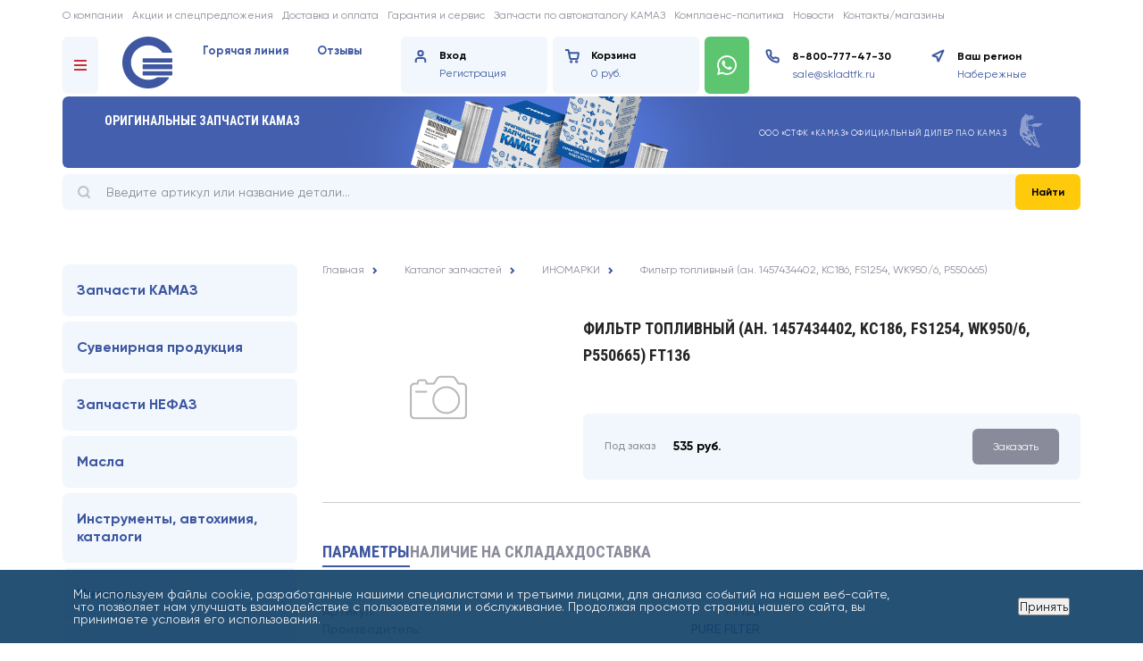

--- FILE ---
content_type: text/html; charset=UTF-8
request_url: https://skladtfk.ru/catalog/tovar/filtr_toplivnyy_an_1457434402_kc186_fs1254_wk950_6_p550665/
body_size: 23688
content:

<!DOCTYPE html>
	<html lang="ru">
	<head>
	    <meta charset="UTF-8">
        <meta name="viewport"  content="width=device-width, user-scalable=no, initial-scale=1.0, maximum-scale=1.0, minimum-scale=1.0">
        <meta http-equiv="X-UA-Compatible" content="IE=edge">
	    <title>FT136 - Фильтр топливный (ан. 1457434402, KC186, FS1254, WK950/6, P550665) - купить за 535 руб рублей</title>
		<meta name="robots" content="index, follow">
<meta name="description" content="Фильтр топливный (ан. 1457434402, KC186, FS1254, WK950/6, P550665) (FT136) - купить за 535 руб рублей с доставкой по России и СНГ из Набережных Челнов. ☎️ 8-800-777-47-30. ✅ Низкие цены!">
	
	    <link rel="shortcut icon" href="/local/templates/2amedia/favicon.ico" type="image/x-icon">
        <meta name="theme-color" content="#5e5e5e">
        <meta name="apple-mobile-web-app-status-bar-style" content="black-translucent">
        <link rel="shortcut icon" href="/local/templates/2amedia/img/favicons/favicon.ico" type="image/x-icon">
        <link rel="icon" sizes="16x16" href="/local/templates/2amedia/img/favicons/favicon-16x16.png" type="image/png">
        <link rel="icon" sizes="32x32" href="/local/templates/2amedia/img/favicons/favicon-32x32.png" type="image/png">
        <link rel="apple-touch-icon-precomposed" href="/local/templates/2amedia/img/favicons/apple-touch-icon-precomposed.png">
        <link rel="apple-touch-icon" href="/local/templates/2amedia/img/favicons/apple-touch-icon.png">
        <link rel="apple-touch-icon" sizes="57x57" href="./local/templates/2amedia/img/favicons/apple-touch-icon-57x57.png">
        <link rel="apple-touch-icon" sizes="60x60" href="/local/templates/2amedia/img/favicons/apple-touch-icon-60x60.png">
        <link rel="apple-touch-icon" sizes="72x72" href="/local/templates/2amedia/img/favicons/apple-touch-icon-72x72.png">
        <link rel="apple-touch-icon" sizes="76x76" href="/local/templates/2amedia/img/favicons/apple-touch-icon-76x76.png">
        <link rel="apple-touch-icon" sizes="114x114" href="/local/templates/2amedia/img/favicons/apple-touch-icon-114x114.png">
        <link rel="apple-touch-icon" sizes="120x120" href="/local/templates/2amedia/img/favicons/apple-touch-icon-120x120.png">
        <link rel="apple-touch-icon" sizes="144x144" href="/local/templates/2amedia/img/favicons/apple-touch-icon-144x144.png">
        <link rel="apple-touch-icon" sizes="152x152" href="/local/templates/2amedia/img/favicons/apple-touch-icon-152x152.png">
        <link rel="apple-touch-icon" sizes="167x167" href="/local/templates/2amedia/img/favicons/apple-touch-icon-167x167.png">
        <link rel="apple-touch-icon" sizes="180x180" href="/local/templates/2amedia/img/favicons/apple-touch-icon-180x180.png">
        <link rel="apple-touch-icon" sizes="1024x1024" href="/local/templates/2amedia/img/favicons/apple-touch-icon-1024x1024.png">
	   
        <style>
        @import url('https://fonts.googleapis.com/css2?family=Roboto+Condensed:wght@700&display=swap');
        </style>

        <link href="/local/templates/2amedia/styles/jquery.arcticmodal-0.3.css" type="text/css" rel="stylesheet" />
        <link href="/local/templates/2amedia/styles/OverlayScrollbars.css" type="text/css" rel="stylesheet" />
        <link href="/local/templates/2amedia/styles/main.css" type="text/css" rel="stylesheet" />
        <link href="/local/templates/2amedia/styles/jquery.fancybox.min.css" type="text/css" rel="stylesheet" />
        <link href="/local/templates/2amedia/fonts/fonts.css" type="text/css" rel="stylesheet" />
        <link href="/local/templates/2amedia/styles/custom.css" type="text/css" rel="stylesheet" />
        <link href="/local/templates/2amedia/styles/slick.css" type="text/css" rel="stylesheet" />

		<link rel="canonical" href="https://skladtfk.ru/catalog/tovar/filtr_toplivnyy_an_1457434402_kc186_fs1254_wk950_6_p550665/">
<link href="/bitrix/js/ui/design-tokens/dist/ui.design-tokens.min.css?175558819223463" type="text/css"  rel="stylesheet" >
<link href="/bitrix/js/ui/fonts/opensans/ui.font.opensans.min.css?17555881892320" type="text/css"  rel="stylesheet" >
<link href="/bitrix/js/main/popup/dist/main.popup.bundle.min.css?175558819928056" type="text/css"  rel="stylesheet" >
<link href="/bitrix/cache/css/s1/2amedia/page_2ba2b770d2275c891933141ea883d262/page_2ba2b770d2275c891933141ea883d262_v1.css?176856652463091" type="text/css"  rel="stylesheet" >
<link href="/bitrix/cache/css/s1/2amedia/template_59b0aa37ea532b53901e172f8dd39c96/template_59b0aa37ea532b53901e172f8dd39c96_v1.css?176856652415181" type="text/css"  data-template-style="true" rel="stylesheet" >
	   
	    <!--[if lt IE 9]>
	    <script type="text/javascript"
	            src="/local/templates/2amedia/js/ie8-polyfill.js"></script>
	    <script src="https://oss.maxcdn.com/html5shiv/3.7.3/html5shiv.min.js"></script>
	    <script src="https://oss.maxcdn.com/respond/1.4.2/respond.min.js"></script>
	    <![endif]-->
		
		<script>if(!window.BX)window.BX={};if(!window.BX.message)window.BX.message=function(mess){if(typeof mess==='object'){for(let i in mess) {BX.message[i]=mess[i];} return true;}};</script>
<script>(window.BX||top.BX).message({"JS_CORE_LOADING":"Загрузка...","JS_CORE_NO_DATA":"- Нет данных -","JS_CORE_WINDOW_CLOSE":"Закрыть","JS_CORE_WINDOW_EXPAND":"Развернуть","JS_CORE_WINDOW_NARROW":"Свернуть в окно","JS_CORE_WINDOW_SAVE":"Сохранить","JS_CORE_WINDOW_CANCEL":"Отменить","JS_CORE_WINDOW_CONTINUE":"Продолжить","JS_CORE_H":"ч","JS_CORE_M":"м","JS_CORE_S":"с","JSADM_AI_HIDE_EXTRA":"Скрыть лишние","JSADM_AI_ALL_NOTIF":"Показать все","JSADM_AUTH_REQ":"Требуется авторизация!","JS_CORE_WINDOW_AUTH":"Войти","JS_CORE_IMAGE_FULL":"Полный размер"});</script>

<script src="/bitrix/js/main/core/core.min.js?1755588199229643"></script>

<script>BX.Runtime.registerExtension({"name":"main.core","namespace":"BX","loaded":true});</script>
<script>BX.setJSList(["\/bitrix\/js\/main\/core\/core_ajax.js","\/bitrix\/js\/main\/core\/core_promise.js","\/bitrix\/js\/main\/polyfill\/promise\/js\/promise.js","\/bitrix\/js\/main\/loadext\/loadext.js","\/bitrix\/js\/main\/loadext\/extension.js","\/bitrix\/js\/main\/polyfill\/promise\/js\/promise.js","\/bitrix\/js\/main\/polyfill\/find\/js\/find.js","\/bitrix\/js\/main\/polyfill\/includes\/js\/includes.js","\/bitrix\/js\/main\/polyfill\/matches\/js\/matches.js","\/bitrix\/js\/ui\/polyfill\/closest\/js\/closest.js","\/bitrix\/js\/main\/polyfill\/fill\/main.polyfill.fill.js","\/bitrix\/js\/main\/polyfill\/find\/js\/find.js","\/bitrix\/js\/main\/polyfill\/matches\/js\/matches.js","\/bitrix\/js\/main\/polyfill\/core\/dist\/polyfill.bundle.js","\/bitrix\/js\/main\/core\/core.js","\/bitrix\/js\/main\/polyfill\/intersectionobserver\/js\/intersectionobserver.js","\/bitrix\/js\/main\/lazyload\/dist\/lazyload.bundle.js","\/bitrix\/js\/main\/polyfill\/core\/dist\/polyfill.bundle.js","\/bitrix\/js\/main\/parambag\/dist\/parambag.bundle.js"]);
</script>
<script>BX.Runtime.registerExtension({"name":"fx","namespace":"window","loaded":true});</script>
<script>BX.Runtime.registerExtension({"name":"ui.design-tokens","namespace":"window","loaded":true});</script>
<script>BX.Runtime.registerExtension({"name":"ui.fonts.opensans","namespace":"window","loaded":true});</script>
<script>BX.Runtime.registerExtension({"name":"main.popup","namespace":"BX.Main","loaded":true});</script>
<script>BX.Runtime.registerExtension({"name":"popup","namespace":"window","loaded":true});</script>
<script>(window.BX||top.BX).message({"LANGUAGE_ID":"ru","FORMAT_DATE":"YYYY.MM.DD","FORMAT_DATETIME":"YYYY.MM.DD HH:MI:SS","COOKIE_PREFIX":"BITRIX_SM","SERVER_TZ_OFFSET":"10800","UTF_MODE":"Y","SITE_ID":"s1","SITE_DIR":"\/","USER_ID":"","SERVER_TIME":1768650148,"USER_TZ_OFFSET":0,"USER_TZ_AUTO":"Y","bitrix_sessid":"2d72893989c29a3c8e80c35cc89d03dc"});</script>


<script src="/bitrix/js/main/core/core_fx.min.js?17555881999768"></script>
<script src="/bitrix/js/main/popup/dist/main.popup.bundle.min.js?175791771967261"></script>
<script>BX.setCSSList(["\/local\/templates\/2amedia\/components\/bitrix\/menu\/left\/style.css","\/local\/templates\/2amedia\/components\/bitrix\/breadcrumb\/.default\/style.css","\/local\/templates\/2amedia\/components\/bitrix\/catalog.element\/skladtfk_new\/style.css","\/local\/templates\/2amedia\/components\/cust\/catalog.store.amount\/skladtfk_card\/style.css","\/local\/templates\/2amedia\/components\/cust\/catalog.store.amount\/skladtfk_card_tab\/style.css","\/local\/templates\/2amedia\/components\/bitrix\/system.pagenavigation\/custom\/style.css","\/local\/templates\/2amedia\/components\/bitrix\/catalog.section\/skladtfk_parts_panel\/style.css","\/local\/templates\/2amedia\/styles\/swiper-bundle.min.css","\/local\/templates\/2amedia\/components\/aam\/hlbl.list\/skladtfk_right_list\/style.css","\/local\/templates\/2amedia\/components\/bitrix\/sale.basket.basket.line\/skladtfk_redisign\/style.css","\/local\/templates\/2amedia\/components\/aam\/runtime\/region_phone\/style.css","\/local\/templates\/2amedia\/components\/aam\/runtime\/region_mobile\/style.css","\/local\/templates\/2amedia\/components\/bitrix\/search.title\/search\/style.css","\/local\/templates\/2amedia\/components\/bitrix\/menu\/catalog\/style.css","\/local\/templates\/2amedia\/components\/aam\/hlbl.list\/shops_map\/style.css","\/bitrix\/components\/niges\/cookiesaccept\/templates\/.default\/style.css"]);</script>
<script type='text/javascript'>window['recaptchaFreeOptions']={'size':'normal','theme':'light','badge':'bottomright','version':'','action':'','lang':'ru','key':'6LfDeo8aAAAAAAOE-x3renT9m75CBWaG91dkMqXO'};</script>
<script type="text/javascript">"use strict";!function(r,c){var l=l||{};l.form_submit;var i=r.recaptchaFreeOptions;l.loadApi=function(){if(!c.getElementById("recaptchaApi")){var e=c.createElement("script");e.async=!0,e.id="recaptchaApi",e.src="//www.google.com/recaptcha/api.js?onload=RecaptchafreeLoaded&render=explicit&hl="+i.lang,e.onerror=function(){console.error('Failed to load "www.google.com/recaptcha/api.js"')},c.getElementsByTagName("head")[0].appendChild(e)}return!0},l.loaded=function(){if(l.renderById=l.renderByIdAfterLoad,l.renderAll(),"invisible"===i.size){c.addEventListener("submit",function(e){if(e.target&&"FORM"===e.target.tagName){var t=e.target.querySelector("div.g-recaptcha").getAttribute("data-widget");grecaptcha.execute(t),l.form_submit=e.target,e.preventDefault()}},!1);for(var e=c.querySelectorAll(".grecaptcha-badge"),t=1;t<e.length;t++)e[t].style.display="none"}r.jQuery&&jQuery(c).ajaxComplete(function(){l.reset()}),void 0!==r.BX.addCustomEvent&&r.BX.addCustomEvent("onAjaxSuccess",function(){l.reset()})},l.renderAll=function(){for(var e=c.querySelectorAll("div.g-recaptcha"),t=0;t<e.length;t++)e[t].hasAttribute("data-widget")||l.renderById(e[t].getAttribute("id"))},l.renderByIdAfterLoad=function(e){var t=c.getElementById(e),a=grecaptcha.render(t,{sitekey:t.hasAttribute("data-sitekey")?t.getAttribute("data-sitekey"):i.key,theme:t.hasAttribute("data-theme")?t.getAttribute("data-theme"):i.theme,size:t.hasAttribute("data-size")?t.getAttribute("data-size"):i.size,callback:t.hasAttribute("data-callback")?t.getAttribute("data-callback"):i.callback,badge:t.hasAttribute("data-badge")?t.getAttribute("data-badge"):i.badge});t.setAttribute("data-widget",a)},l.reset=function(){l.renderAll();for(var e=c.querySelectorAll("div.g-recaptcha[data-widget]"),t=0;t<e.length;t++){var a=e[t].getAttribute("data-widget");r.grecaptcha&&grecaptcha.reset(a)}},l.submitForm=function(e){if(void 0!==l.form_submit){var t=c.createElement("INPUT");t.setAttribute("type","hidden"),t.name="g-recaptcha-response",t.value=e,l.form_submit.appendChild(t);for(var a=l.form_submit.elements,r=0;r<a.length;r++)if("submit"===a[r].getAttribute("type")){var i=c.createElement("INPUT");i.setAttribute("type","hidden"),i.name=a[r].name,i.value=a[r].value,l.form_submit.appendChild(i)}c.createElement("form").submit.call(l.form_submit)}},l.throttle=function(a,r,i){var n,d,c,l=null,o=0;i=i||{};function u(){o=!1===i.leading?0:(new Date).getTime(),l=null,c=a.apply(n,d),l||(n=d=null)}return function(){var e=(new Date).getTime();o||!1!==i.leading||(o=e);var t=r-(e-o);return n=this,d=arguments,t<=0||r<t?(l&&(clearTimeout(l),l=null),o=e,c=a.apply(n,d),l||(n=d=null)):l||!1===i.trailing||(l=setTimeout(u,t)),c}},l.replaceCaptchaBx=function(){var e=c.body.querySelectorAll("form img");l.renderAll();for(var t=0;t<e.length;t++){var a=e[t];if(/\/bitrix\/tools\/captcha\.php\?(captcha_code|captcha_sid)=[0-9a-z]+/i.test(a.src)&&(a.src="[data-uri]",a.removeAttribute("width"),a.removeAttribute("height"),a.style.display="none",!a.parentNode.querySelector(".g-recaptcha"))){var r="d_recaptcha_"+Math.floor(16777215*Math.random()).toString(16),i=c.createElement("div");i.id=r,i.className="g-recaptcha",a.parentNode.appendChild(i),l.renderById(r)}}var n=c.querySelectorAll('form input[name="captcha_word"]');for(t=0;t<n.length;t++){var d=n[t];"none"!==d.style.display&&(d.style.display="none"),d.value=""}},l.init=function(){l.renderById=l.loadApi,c.addEventListener("DOMContentLoaded",function(){l.renderAll(),l.replaceCaptchaBx();var t=l.throttle(l.replaceCaptchaBx,200),e=r.MutationObserver||r.WebKitMutationObserver||r.MozMutationObserver;e?new e(function(e){e.forEach(function(e){"childList"===e.type&&0<e.addedNodes.length&&"IFRAME"!==e.addedNodes[0].tagName&&t()})}).observe(c.body,{attributes:!1,characterData:!1,childList:!0,subtree:!0,attributeOldValue:!1,characterDataOldValue:!1}):c.addEventListener("DOMNodeInserted",function(e){t()})})},l.init(),r.Recaptchafree=l,r.RecaptchafreeLoaded=l.loaded,r.RecaptchafreeSubmitForm=l.submitForm}(window,document);</script>
<script defer src="https://cdn.jsdelivr.net/npm/vue"></script>
<script type="text/javascript">
if (window == window.top) {
	document.addEventListener("DOMContentLoaded", function() {
		var div = document.createElement("div"); div.innerHTML = ' <div id="nca-cookiesaccept-line" class="nca-cookiesaccept-line style-2 "> <div id="nca-nca-position-left"id="nca-bar" class="nca-bar nca-style- nca-animation-none nca-position-left"> <div class="nca-cookiesaccept-line-text">Мы используем файлы cookie, разработанные нашими специалистами и третьими лицами, для анализа событий на нашем веб-сайте, что позволяет нам улучшать взаимодействие с пользователями и обслуживание. Продолжая просмотр страниц нашего сайта, вы принимаете условия его использования.</div> <div><button type="button" id="nca-cookiesaccept-line-accept-btn" onclick="ncaCookieAcceptBtn()" >Принять</button></div> </div> </div> ';
		document.body.appendChild(div);
	});
}
function ncaCookieAcceptBtn(){ 
	var alertWindow = document.getElementById("nca-cookiesaccept-line"); alertWindow.remove();
	var cookie_string = "NCA_COOKIE_ACCEPT_1" + "=" + escape("Y"); 
	var expires = new Date((new Date).getTime() + (1000 * 60 * 60 * 24 * 1500)); 
	cookie_string += "; expires=" + expires.toUTCString(); 
	cookie_string += "; path=" + escape ("/"); 
	document.cookie = cookie_string; 	
}
function ncaCookieAcceptCheck(){
	var closeCookieValue = "N"; 
	var value = "; " + document.cookie;
	var parts = value.split("; " + "NCA_COOKIE_ACCEPT_1" + "=");
	if (parts.length == 2) { 
		closeCookieValue = parts.pop().split(";").shift(); 
	}
	if(closeCookieValue != "Y") { 
		/*document.head.insertAdjacentHTML("beforeend", "<style>#nca-cookiesaccept-line {display:flex}</style>")*/
	} else { 
		document.head.insertAdjacentHTML("beforeend", "<style>#nca-cookiesaccept-line {display:none}</style>")
	}
}
ncaCookieAcceptCheck();
</script>
 <style> .nca-cookiesaccept-line { box-sizing: border-box !important; margin: 0 !important; border: none !important; width: 100% !important; min-height: 10px !important; max-height: 250px !important; display: block; clear: both !important; padding: 20px !important; position: fixed; bottom: 0px !important; opacity: 0.9; transform: translateY(0%); z-index: 99999; } .nca-cookiesaccept-line > div { display: flex; align-items: center; } .nca-cookiesaccept-line > div > div { padding-left: 5%; padding-right: 5%; } .nca-cookiesaccept-line a { color: inherit; text-decoration:underline; } @media screen and (max-width:767px) { .nca-cookiesaccept-line > div > div { padding-left: 1%; padding-right: 1%; } } </style> 
<meta name="yandex-verification" content="a9687cdf9849a236" />



<script src="/local/templates/2amedia/js/jquery-3.4.1.min.js?165228292788145"></script>
<script src="/local/templates/2amedia/js/jquery-ui.min.js?1652282927253669"></script>
<script src="/local/templates/2amedia/js/jquery.fancybox.min.js?165228292768253"></script>
<script src="/local/templates/2amedia/js/jquery.serialize-object.fork.js?16522829274956"></script>
<script src="/local/templates/2amedia/js/jquery.validate.min.js?165228292724376"></script>
<script src="/local/templates/2amedia/js/jquery.inputmask.min.js?1652282927123077"></script>
<script src="/local/templates/2amedia/js/jquery.additions.js?16522829271177"></script>
<script src="/local/templates/2amedia/js/jquery.scrollTo.min.js?16522829272440"></script>
<script src="/local/templates/2amedia/js/swiper.min.js?1652282927139048"></script>
<script src="/local/templates/2amedia/js/slick.js?165228292788955"></script>
<script src="/local/templates/2amedia/js/jquery.arcticmodal-0.3.min.js?16522829276118"></script>
<script src="/local/templates/2amedia/js/jquery.overlayScrollbars.min.js?165228292742602"></script>
<script src="/local/templates/2amedia/js/script.js?16522829276331"></script>
<script src="/local/templates/2amedia/components/bitrix/menu/main_manu/script.js?16522829273788"></script>
<script src="/local/templates/2amedia/components/bitrix/sale.basket.basket.line/skladtfk_redisign/script.js?16522829274772"></script>
<script src="/local/templates/2amedia/components/aam/runtime/region_phone/script.js?16522829271716"></script>
<script src="/local/templates/2amedia/components/aam/runtime/region/script.js?16522829271074"></script>
<script src="/local/templates/2amedia/components/aam/runtime/region_mobile/script.js?16522829271096"></script>
<script src="/bitrix/components/bitrix/search.title/script.min.js?17555882286543"></script>
<script src="/local/templates/2amedia/components/bitrix/menu/left/script.js?16522829273788"></script>
<script src="/local/templates/2amedia/components/bitrix/catalog.element/skladtfk_new/script.js?1737485971789"></script>
<script src="/local/templates/2amedia/components/cust/catalog.store.amount/skladtfk_card/script.js?17035080348032"></script>
<script src="/local/templates/2amedia/components/cust/catalog.store.amount/skladtfk_card_tab/script.js?17035080348032"></script>
<script src="/local/templates/2amedia/components/bitrix/catalog.section/skladtfk_parts_panel/script.js?175198119015309"></script>


        <script>
            window.YMETRIKA_ID = 67395451        </script>
	</head>
	<body>
    <div id="panel">
        		    </div>



        <header class="header">
            <div class="header__menu1">
                <div class="container">
                    <div class="row">
                        <div class="header__menu1_wrap">
                                                        
    <ul class="header__menu1_list">
                                <li class="header__menu1_item"><a href="/company/"  rel="nofollow"><span>О компании</span></a></li>
                                <li class="header__menu1_item"><a href="/akcii/"  rel="nofollow"><span>Акции и спецпредложения</span></a></li>
                                <li class="header__menu1_item"><a href="/dostavka/"  rel="nofollow"><span>Доставка и оплата</span></a></li>
                                <li class="header__menu1_item"><a href="/garantija/"  rel="nofollow"><span>Гарантия и сервис</span></a></li>
                                <li class="header__menu1_item"><a href="/acatalog/"  rel="nofollow"><span>Запчасти по автокаталогу КАМАЗ</span></a></li>
                                <li class="header__menu1_item"><a href="/politika-kachestva/"  rel="nofollow"><span>Комплаенс-политика</span></a></li>
                                <li class="header__menu1_item"><a href="/news/"  rel="nofollow"><span>Новости</span></a></li>
                                <li class="header__menu1_item"><a href="/kontakt/"  rel="nofollow"><span>Контакты/магазины</span></a></li>
            </ul>
                        </div>
                    </div>
                </div>
            </div>
            <div class="header__menu2">
                <div class="container">
                    <div class="row">
                        <div class="center1">

                            <div class="header__menu2_wrap">

                                <a href="#" class="t_main_menu">
                                    <span>
                                        <span></span>
                                        <span></span>
                                        <span></span>
                                    </span>
                                </a>

                                <div>

    <div class="t_main-menu-container">
        <div class="t_main-menu-container--left">
            <ul>
                            <li><a href="/katalog"><span>Запчасти КАМАЗ</span></a></li>
                            <li><a href="/katalog/00/"><span>Сувенирная продукция</span></a></li>
                            <li><a href="/catalog/proizv/268/"><span>Запчасти НЕФАЗ</span></a></li>
                            <li><a href="/katalog/01/"><span>Масла</span></a></li>
                            <li><a href="/katalog/01/"><span>Инструменты, автохимия, каталоги</span></a></li>
                            <li><a href="/katalog/6/"><span>Иномарки</span></a></li>
                            <li><a href="/akcii/"><span>Акции и спецпредложения</span></a></li>
                            <li><a href="/catalog/proizv/"><span>Производители</span></a></li>
                            <li><a href="/spetsialnye-predlozheniya/"><span>Специальные предложения</span></a></li>
                        </ul>
        </div>
        <div class="t_main-menu-container--right">
            
    <ul class="t_menu-right">
            <li>
            <a href="/katalog/10/">
                <span>10. ДЕТАЛИ ДВИГАТЕЛЯ</span>
            </a>
        </li>
            <li>
            <a href="/katalog/11/">
                <span>11. СИСТЕМА ПИТАНИЯ ДВИГАТЕЛЯ</span>
            </a>
        </li>
            <li>
            <a href="/katalog/12       /">
                <span>12. СИСТЕМА ВЫПУСКА ГАЗА</span>
            </a>
        </li>
            <li>
            <a href="/katalog/13       /">
                <span>13. СИСТЕМА ОХЛАЖДЕНИЯ ДВИГАТЕЛЯ</span>
            </a>
        </li>
            <li>
            <a href="/katalog/16/">
                <span>16. СЦЕПЛЕНИЕ КОРОБКИ ПЕРЕДАЧ</span>
            </a>
        </li>
            <li>
            <a href="/katalog/17       /">
                <span>17. КОРОБКА ПЕРЕДАЧ</span>
            </a>
        </li>
            <li>
            <a href="/katalog/18       /">
                <span>18. РАЗДАТОЧНАЯ КОРОБКА</span>
            </a>
        </li>
            <li>
            <a href="/katalog/22/">
                <span>22. КАРДАННЫЙ ВАЛ</span>
            </a>
        </li>
            <li>
            <a href="/katalog/23       /">
                <span>23. ПЕРЕДНИЙ МОСТ</span>
            </a>
        </li>
            <li>
            <a href="/katalog/24       /">
                <span>24. ЗАДНИЙ МОСТ</span>
            </a>
        </li>
            <li>
            <a href="/katalog/25       /">
                <span>25. CРЕДНИЙ МОСТ</span>
            </a>
        </li>
            <li>
            <a href="/katalog/27/">
                <span>27. УСТРОЙСТВО СЕДЕЛЬНО-СЦЕПНОЕ</span>
            </a>
        </li>
            <li>
            <a href="/katalog/28       /">
                <span>28. РАМА</span>
            </a>
        </li>
            <li>
            <a href="/katalog/29       /">
                <span>29. БАЛАНСИРНАЯ ПОДВЕСКА</span>
            </a>
        </li>
            <li>
            <a href="/katalog/30       /">
                <span>30. ПЕРЕДНЯЯ ОСЬ</span>
            </a>
        </li>
            <li>
            <a href="/katalog/31       /">
                <span>31. КОЛЕСО</span>
            </a>
        </li>
            <li>
            <a href="/katalog/34/">
                <span>34. РУЛЕВОЕ УПРАВЛЕНИЕ</span>
            </a>
        </li>
            <li>
            <a href="/katalog/35       /">
                <span>35. ТОРМОЗНАЯ СИСТЕМА</span>
            </a>
        </li>
            <li>
            <a href="/katalog/37/">
                <span>37,40. ЭЛЕКТРООБОРУДОВАНИЕ</span>
            </a>
        </li>
            <li>
            <a href="/katalog/38       /">
                <span>38. ПРИБОРЫ</span>
            </a>
        </li>
            <li>
            <a href="/katalog/39       /">
                <span>39. ИНСТРУМЕНТЫ</span>
            </a>
        </li>
            <li>
            <a href="/katalog/42/">
                <span>42. КОРОБКА ОТБОРА МОЩНОСТИ</span>
            </a>
        </li>
            <li>
            <a href="/katalog/15/">
                <span>15. ШУМОИЗОЛЯЦИЯ</span>
            </a>
        </li>
            <li>
            <a href="/katalog/89/">
                <span>Услуги</span>
            </a>
        </li>
            <li>
            <a href="/katalog/00/">
                <span>Сувенирная продукция</span>
            </a>
        </li>
            <li>
            <a href="/katalog/78/">
                <span>78. ПЕРЕГОРОДКИ КУЗОВА</span>
            </a>
        </li>
            <li>
            <a href="/katalog/45/">
                <span>45. ЛЕБЕДКА</span>
            </a>
        </li>
            <li>
            <a href="/katalog/50/">
                <span>50. КАБИНА</span>
            </a>
        </li>
            <li>
            <a href="/katalog/51       /">
                <span>51,52. ОСНОВАНИЕ КАБИНЫ</span>
            </a>
        </li>
            <li>
            <a href="/katalog/53/">
                <span>53. ПЕРЕДОК КАБИНЫ</span>
            </a>
        </li>
            <li>
            <a href="/katalog/54       /">
                <span>54. БОКОВИНА КАБИНЫ</span>
            </a>
        </li>
            <li>
            <a href="/katalog/56 /">
                <span>56. ЗАДОК КАБИНЫ</span>
            </a>
        </li>
            <li>
            <a href="/katalog/57       /">
                <span>57,59. КРЫША КАБИНЫ</span>
            </a>
        </li>
            <li>
            <a href="/katalog/61/">
                <span>61. ДВЕРИ КАБИНЫ</span>
            </a>
        </li>
            <li>
            <a href="/katalog/68/">
                <span>68. СИДЕНЬЯ</span>
            </a>
        </li>
            <li>
            <a href="/katalog/81/">
                <span>80,81. ВЕНТИЛЯЦИЯ,ОТОПЛЕНИЯ</span>
            </a>
        </li>
            <li>
            <a href="/katalog/82       /">
                <span>82. ПРИНАДЛЕЖНОСТИ КАБИНЫ</span>
            </a>
        </li>
            <li>
            <a href="/katalog/84/">
                <span>84. ОПЕРЕНИЕ КАБИНЫ</span>
            </a>
        </li>
            <li>
            <a href="/katalog/85       /">
                <span>85, 86. ПЛАТФОРМА</span>
            </a>
        </li>
            <li>
            <a href="/katalog/Ц0/">
                <span>Образец</span>
            </a>
        </li>
            <li>
            <a href="/katalog/Ц2/">
                <span>ДРУГИЕ</span>
            </a>
        </li>
            <li>
            <a href="/katalog/Ц3       /">
                <span>ПОДШИПНИКИ</span>
            </a>
        </li>
            <li>
            <a href="/katalog/Ц4       /">
                <span>НОРМАЛИ</span>
            </a>
        </li>
            <li>
            <a href="/katalog/5/">
                <span>ХОМУТЫ</span>
            </a>
        </li>
            <li>
            <a href="/katalog/Ц6       /">
                <span>ИНОМАРКИ</span>
            </a>
        </li>
            <li>
            <a href="/katalog/44/">
                <span>44. ГАЗОВОЕ ОБОРУДОВАНИЕ</span>
            </a>
        </li>
            <li>
            <a href="/katalog/01/">
                <span>МАСЛА, АВТОХИМИЯ, ИНСТРУМЕНТ</span>
            </a>
        </li>
        </ul>

        </div>
    </div>

</div>
                                <a href="/" class="t_main_logo">
                                    <img src="/local/templates/2amedia/img/redisign/logo.svg" alt="Склад ТФК" />
                                </a>
                                <a href="/" class="t_main_logo t_main_logo_big">
                                                                            <img
                                            src="/local/templates/2amedia/img/redisign/logo_big.svg"
                                            alt="Склад ТФК"
                                        />
                                                                    </a>

                                
    <ul class="header__menu2_list">
                    <li class="header__menu2_item"><a href="/gorach-line/"><span>Горячая линия</span></a></li>
                    <li class="header__menu2_item"><a href="/faq"><span>Отзывы</span></a></li>
            </ul>

                                <div class="t_user">
                                                                            <div><a href="/login/" class="t_user--top"><span>Вход</span></a></div>
                                        <div><a href="/login/register/" class="t_user--bottom"><span>Регистрация</span></a></div>
                                                                    </div>

                                
<script>
	var bx_basket1 = new BitrixSmallCart;
</script>

<div id="bx_basket1" class="bx-basket bx-opener">
	<!--'start_frame_cache_bx_cart_block'-->
<a href="/catalog/korzina/" class="bx_small_cart">
    <div class="header__menu2_basket">
        <header class="t_user--top"><span>Корзина</span></header>
        <span class="catalog__basket_zakaz_general_dataget_summa t_user--bottom">0 руб.</span>
    </div>
</a>
<!--'end_frame_cache_bx_cart_block'--></div>

<script>
	bx_basket1.siteId       = 's1';
	bx_basket1.cartId       = 'bx_basket1';
	bx_basket1.ajaxPath     = '/bitrix/components/bitrix/sale.basket.basket.line/ajax.php';
	bx_basket1.templateName = 'skladtfk_redisign';
	bx_basket1.arParams     =  {'HIDE_ON_BASKET_PAGES':'N','PATH_TO_AUTHORIZE':'/login/','PATH_TO_BASKET':'/catalog/korzina/','PATH_TO_ORDER':'/personal/order/make/','PATH_TO_PERSONAL':'/personal/','PATH_TO_PROFILE':'/personal/','PATH_TO_REGISTER':'/login/','POSITION_FIXED':'N','SHOW_AUTHOR':'N','SHOW_EMPTY_VALUES':'Y','SHOW_NUM_PRODUCTS':'Y','SHOW_PERSONAL_LINK':'N','SHOW_PRODUCTS':'N','SHOW_REGISTRATION':'N','SHOW_TOTAL_PRICE':'Y','COMPONENT_TEMPLATE':'skladtfk','CACHE_TYPE':'A','SHOW_DELAY':'Y','SHOW_NOTAVAIL':'Y','SHOW_IMAGE':'Y','SHOW_PRICE':'Y','SHOW_SUMMARY':'Y','POSITION_VERTICAL':'top','POSITION_HORIZONTAL':'right','MAX_IMAGE_SIZE':'70','AJAX':'N','~HIDE_ON_BASKET_PAGES':'N','~PATH_TO_AUTHORIZE':'/login/','~PATH_TO_BASKET':'/catalog/korzina/','~PATH_TO_ORDER':'/personal/order/make/','~PATH_TO_PERSONAL':'/personal/','~PATH_TO_PROFILE':'/personal/','~PATH_TO_REGISTER':'/login/','~POSITION_FIXED':'N','~SHOW_AUTHOR':'N','~SHOW_EMPTY_VALUES':'Y','~SHOW_NUM_PRODUCTS':'Y','~SHOW_PERSONAL_LINK':'N','~SHOW_PRODUCTS':'N','~SHOW_REGISTRATION':'N','~SHOW_TOTAL_PRICE':'Y','~COMPONENT_TEMPLATE':'skladtfk','~CACHE_TYPE':'A','~SHOW_DELAY':'Y','~SHOW_NOTAVAIL':'Y','~SHOW_IMAGE':'Y','~SHOW_PRICE':'Y','~SHOW_SUMMARY':'Y','~POSITION_VERTICAL':'top','~POSITION_HORIZONTAL':'right','~MAX_IMAGE_SIZE':'70','~AJAX':'N','cartId':'bx_basket1'}; // TODO \Bitrix\Main\Web\Json::encode
	bx_basket1.closeMessage = 'Скрыть';
	bx_basket1.openMessage  = 'Раскрыть';
	bx_basket1.activate();
</script>

                                <a class="header1__menu2_whatsapp" href="https://web.whatsapp.com/send/?phone=79673697103" target="_blank">
	<img src="/local/templates/2amedia/img/redisign/icon_whatsapp.svg" alt="whatsapp" />
</a>

                                <div class="t_phone">
    <div class="t_phone--phone">
        
8-800-777-47-30
    </div>
    <a href="mailto:sale@skladtfk.ru" class="t_phone--email">sale@skladtfk.ru</a>
</div>
                                <div class="header__menu2_region">
                                    
Ваш регион <a href="javascript:void(0);" id="kamaz-region-menu-opener">Набережные Челны</a>


<div class="modal" tabindex="-1" role="dialog" id="kamaz-region-menu" style="display:none;">
    <div class="modal-dialog" role="document">
        <div class="modal-content">
            <!--div class="modal-header">
                <h5 class="modal-title">Modal title</h5>
                <button type="button" class="close" data-dismiss="modal" aria-label="Close">
                    <span aria-hidden="true">&times;</span>
                </button>
            </div-->
            <div class="modal-body">
                <p>Ваш регион</p>
            </div>
            <div class="modal-footer">
                                    <!-- data-region="skladtfk.ru" -->
                    <button type="button" class="btn btn-secondary" data-region="?REGION_ID=233994" data-dismiss="select">Набережные Челны</button>
                                    <!-- data-region="skladtfk.ru" -->
                    <button type="button" class="btn btn-secondary" data-region="?REGION_ID=233995" data-dismiss="select">Казань</button>
                                    <!-- data-region="skladtfk.ru" -->
                    <button type="button" class="btn btn-secondary" data-region="?REGION_ID=233996" data-dismiss="select">Новосибирск</button>
                                    <!-- data-region="skladtfk.ru" -->
                    <button type="button" class="btn btn-secondary" data-region="?REGION_ID=297686" data-dismiss="select">Нижний Новгород</button>
                                    <!-- data-region="skladtfk.ru" -->
                    <button type="button" class="btn btn-secondary" data-region="?REGION_ID=297687" data-dismiss="select">Ростов-на-Дону</button>
                                    <!-- data-region="skladtfk.ru" -->
                    <button type="button" class="btn btn-secondary" data-region="?REGION_ID=297737" data-dismiss="select">Другой</button>
                                            </div>
        </div>
    </div>
    <form action="" style="display: none;" method="post">
        <input type="hidden" name="SET_REGION" value="Y"/>
    </form>
</div>                                </div>
                            </div>
                        </div>
                    </div>
                </div>
            </div>

            <div class="header__logo2_wrap">
                <div class="container">
                    <div class="row">
                        <div class="header__logo2_block1">
                            
                            <a href="/" class="t_b" style="background-image: url('/local/templates/2amedia/img/redisign/b.png');">
                                <!--<header>ОРИГИНАЛЬНЫЕ ЗАПЧАСТИ КАМАЗ</header>-->
                                <header>
                                <div>
                                    ОРИГИНАЛЬНЫЕ ЗАПЧАСТИ КАМАЗ
                                </div>
                                </header>
                                <p>ООО «СТФК «КАМАЗ» ОФИЦИАЛЬНЫЙ ДИЛЕР ПАО КАМАЗ</p>
                            </a>

                            <div class="header__logo2_block1_text">
                                                                <meta name="yandex-verification" content="bc3162afb0363e3f">
                            </div>
                        </div>
                        <div class="header__logo2_block2">
                            <div class="header__logo2_block2_img">

                            </div>

                        </div>
                    </div>
                </div>
            </div>

            <div class="header__mobile">

                <div class="header__mobile-top">
                    <div id="nav-icon2">
                        <span></span>
                        <span></span>
                        <span></span>
                        <span></span>
                        <span></span>
                        <span></span>
                    </div>

                    

<div id="menu">
    <ul class="header__mobile-nav">
                                    <li><a href="/company/">О компании</a></li>
                                                <li><a href="/akcii/">Акции</a></li>
                                                <li><a href="/catalog/">Каталог запчастей</a></li>
                                                <li><a href="/spetsialnye-predlozheniya/">Специальные предложения</a></li>
                                                <li><a href="/dostavka/">Доставка и оплата</a></li>
                                                <li><a href="/garantija/">Гарантия и сервис</a></li>
                                                <li><a href="/acatalog/">Запчасти по автокаталогу КАМАЗ</a></li>
                                                <li><a href="/politika-kachestva/">Комплаенс - политика</a></li>
                                                <li><a href="/upload/STFC_Complieance_Program_ru.pdf">Комплаенс - программа</a></li>
                                                <li><a href="/news/">Новости</a></li>
                                                <li><a href="/jobs">Вакансии компании</a></li>
                                                <li><a href="/kontakt/">Контакты/магазины</a></li>
                                                <li><a href="/gorach-line/">Горячая линия</a></li>
                                                <li><a href="/faq">Отзывы</a></li>
                                                <li><a href="/login/register/">Регистрация</a></li>
                                                <li><a href="/login/profile/">Мой профиль</a></li>
                                                <li><a href="/?logout=yes">Выйти из личного кабинета</a></li>
                    
    </ul>

        <br/>

    
Ваш регион <a href="javascript:void(0);" id="kamaz-region-menu_mobile-opener">Набережные Челны</a>


<div class="modal" tabindex="-1" role="dialog" id="kamaz-region-menu_mobile" style="display:none;">
    <div class="modal-dialog" role="document">
        <div class="modal-content">
            <!--div class="modal-header">
                <h5 class="modal-title">Modal title</h5>
                <button type="button" class="close" data-dismiss="modal" aria-label="Close">
                    <span aria-hidden="true">&times;</span>
                </button>
            </div-->
            <div class="modal-body">
                <p>Ваш регион</p>
            </div>
            <div class="modal-footer">
                                    <button type="button" class="btn btn-secondary" data-region="?REGION_ID=233994" data-dismiss="select">Набережные Челны</button>
                                    <button type="button" class="btn btn-secondary" data-region="?REGION_ID=233995" data-dismiss="select">Казань</button>
                                    <button type="button" class="btn btn-secondary" data-region="?REGION_ID=233996" data-dismiss="select">Новосибирск</button>
                                    <button type="button" class="btn btn-secondary" data-region="?REGION_ID=297686" data-dismiss="select">Нижний Новгород</button>
                                    <button type="button" class="btn btn-secondary" data-region="?REGION_ID=297687" data-dismiss="select">Ростов-на-Дону</button>
                                    <button type="button" class="btn btn-secondary" data-region="?REGION_ID=297737" data-dismiss="select">Другой</button>
                                            </div>
        </div>
    </div>
    <form action="" style="display: none;" method="post">
        <input type="hidden" name="SET_REGION" value="Y"/>
    </form>
</div>    
    <div class="cols-menu">
        <div class="l-col-menu">
            <a href="tel:+78007774730" class="header__mobile-tel"><div class="t_phone">
    <div class="t_phone--phone">
        
8-800-777-47-30
    </div>
    <a href="mailto:sale@skladtfk.ru" class="t_phone--email">sale@skladtfk.ru</a>
</div></a>
        </div>

        <div class="r-col-menu">
        <a class="header1__menu2_whatsapp" href="https://web.whatsapp.com/send/?phone=79673697103" target="_blank">
	<img src="/local/templates/2amedia/img/redisign/icon_whatsapp.svg" alt="whatsapp" />
</a>
        </div>
    </div>

</div>

                                            <a href="/" class="header__mobile-logo">
                            <img src="/local/templates/2amedia/img/redisign/mobi-logo.svg" alt="logo">
                        </a>
                    
                    <div class="header__mobile-personal">
                        <a href="/login/profile/" class="header__mobile-lk"></a>
                        <a href="/catalog/korzina/" class="header__mobile-cart"></a>
                    </div>

                </div>

            </div>

                <div class="search">
        <div class="container">
            <div class="row">
                <div class="search__wrap">
                    <div class="search__form">
                        <form action="/catalog/search/" method="get">
                            <input id="title-search-input" class="search__form_query" value="" type="text" name="text"
                                   placeholder="Введите артикул или название детали...">
                            <button class="btn" name="s" type="submit">Найти</button>
                        </form>
                        <div id="title-search" class="search-placeholder">
                        </div>
                    </div>
                </div>
            </div>
        </div>
    </div>
<script>
	BX.ready(function(){
		new JCTitleSearch({
			'AJAX_PAGE' : '/catalog/tovar/filtr_toplivnyy_an_1457434402_kc186_fs1254_wk950_6_p550665/',
			'CONTAINER_ID': 'title-search',
			'INPUT_ID': 'title-search-input',
			'MIN_QUERY_LEN': 2
		});
	});
</script>

        </header>

    <div class="container margin">
        <div class="row df main-catalog">
            
    <div class="left-menu-btn"></div>

    <div class="accordion-group left-menu">
                                                    <a href="/katalog" class="accordion-header"><span>Запчасти КАМАЗ</span></a>
                                                                <a href="/katalog/00/" class="accordion-header"><span>Сувенирная продукция</span></a>
                                                                <a href="/catalog/proizv/268/" class="accordion-header"><span>Запчасти НЕФАЗ</span></a>
                                                                <a href="/katalog/01/" class="accordion-header"><span>Масла</span></a>
                                                                <a href="/katalog/01/" class="accordion-header"><span>Инструменты, автохимия, каталоги</span></a>
                                                                <a href="/katalog/6/" class="accordion-header"><span>Иномарки</span></a>
                                                                <a href="/akcii/" class="accordion-header"><span>Акции и спецпредложения</span></a>
                                                                <a href="/catalog/proizv/" class="accordion-header"><span>Производители</span></a>
                                                                <a href="/spetsialnye-predlozheniya/" class="accordion-header"><span>Специальные предложения</span></a>
                        </div>
            <div class="right_block">
                <div class="stroka_echo" itemscope itemtype="https://schema.org/BreadcrumbList"><span itemprop="itemListElement" itemscope itemtype="https://schema.org/ListItem"><a href="/" itemprop="item"><span itemprop="name">Главная</span></a><meta itemprop="position" content="1"></span><span itemprop="itemListElement" itemscope itemtype="https://schema.org/ListItem"><a href="/catalog/" itemprop="item"><span itemprop="name">Каталог запчастей</span></a><meta itemprop="position" content="2"></span><span itemprop="itemListElement" itemscope itemtype="https://schema.org/ListItem"><a href="/katalog/Ц6/" itemprop="item"><span itemprop="name">ИНОМАРКИ</span></a><meta itemprop="position" content="3"></span><span itemprop="itemListElement" itemscope itemtype="https://schema.org/ListItem"><span itemprop="item"><span itemprop="name">Фильтр топливный (ан. 1457434402, KC186, FS1254, WK950/6, P550665)</span></span><meta itemprop="position" content="4"></span></div>
                
<script type="application/ld+json">
{
  "@context": "https://schema.org",
  "@type": "Product",
  "description": "\u0410\u0440\u0442\u0438\u043a\u0443\u043b: FT136. \u041f\u0440\u043e\u0438\u0437\u0432\u043e\u0434\u0438\u0442\u0435\u043b\u044c: PURE FILTER. ",
  "name": "\u0424\u0438\u043b\u044c\u0442\u0440 \u0442\u043e\u043f\u043b\u0438\u0432\u043d\u044b\u0439 (\u0430\u043d. 1457434402, KC186, FS1254, WK950\/6, P550665) FT136",
  "brand": "PURE FILTER",
  "sku": "FT136",
  "image": null,
  "offers": {
    "@type": "Offer",
    "availability": "https://schema.org/InStock",
    "price": "535",
    "priceCurrency": "RUB"
  },
  "aggregateRating": {
      "@type": "AggregateRating",
      "ratingValue": 4,
      "worstRating": 1,
      "bestRating": 5,
      "reviewCount": 7
    }
}
</script>
<div class="tovarcard" id="bx_117848907_335176">

    
    <div class="tovarcard-top">
        <div class="tovarcard-top-block">
                            <div class="tovarcard-top-img"></div>
                        <div class="tovarcard-top-text">
                <h1 class="tovarcard-top-title">Фильтр топливный (ан. 1457434402, KC186, FS1254, WK950/6, P550665) FT136</h1>
                <div class="tovarcard-top-info">
                    
<div class="tovarcard-content">
    <div class="tovarcard-table" cellpadding="0" cellspacing="0" border="0">
        <div class="tbody">
                        <div class="tr">
                <div class="td td_quantity">
                                            <span class="for-order">Под заказ</span>
                                    </div>
                <div class="td td_cena">
                    535 руб.                </div>
                
                    <div class="td td_basket">

                    </div>

                    <div class="td td_basket">
                        <a href="#" data-type="order" data-product-id="335176" data-store-id="101" data-title="1" class="btn t-btn-gray">Заказать</a>
                    </div>
                            </div>
        </div>
    </div>

</div>
<script src="/local/templates/2amedia/js/order-buttons.js"></script>
<script type="application/javascript">
    const AJAX_ENDPOINT_URL = '/local/templates/2amedia/components/cust/catalog.store.amount/skladtfk_card/ajax.php';
    const POPUP_ENDPOINT_URL = '/local/templates/2amedia/components/cust/catalog.store.amount/skladtfk_card/popup.php';

    initOrderButtons();

    window.product = {
        id: "335176",
        name: "Фильтр топливный (ан. 1457434402, KC186, FS1254, WK950/6, P550665)",
        code: "FT136",
        category: "ИНОМАРКИ",
    }    
    
</script>
                </div>
            </div>
        </div>
    </div>

    
    <div class="tovarcard-tabs">
        <div class="tovarcard-tabs__item active" data-item="0">Параметры</div>
                <div class="tovarcard-tabs__item" data-item="2">Наличие на складах</div>
        <div class="tovarcard-tabs__item" data-item="3">Доставка</div>
    </div>

    <div class="tovarcard-blocks">
        <div class="tovarcard-blocks__item active" data-item="0">
            <div class="tovarcard-params">
                                    <div class="tovarcard-params__item">
                        <span>Артикул:</span> <span class="tovarcard-params__item-art">FT136</span>
                    </div>
                                                    <div class="tovarcard-params__item">
                        <span>Производитель:</span> <span class="tovarcard-params__item-proizv">PURE FILTER</span>
                    </div>
                                                            </div>
        </div>
                <div class="tovarcard-blocks__item" data-item="2">
            
<div class="tovarcard-content tovarcard-content__card">

    <div class="tovarcard-table" cellpadding="0" cellspacing="0" border="0">
        <div class="thead">
            <div class="td">
                Наименование склада
            </div>
            <div class="td">
                Остаток
            </div>
            <div class="td">
                Цена
            </div>
        </div>
        <div class="tbody 66">
                                    <div class="tr">
                <div class="td td_name">
                    <div class="catalog__stock_tovar_list_name">
                        г. Набережные Челны (Основной склад)                    </div>
                    <div class="catalog__stock_tovar_list_adress">
                        423800, Резервный проезд, 43/18                    </div>
                    <div class="catalog__stock_tovar_list_phone">
                        Телефон: 8&nbsp;800&nbsp;777&nbsp;47&nbsp;30                    </div>
                </div>
                <div class="td td_quantity">
                                            <span class="for-order">Под заказ</span>
                                    </div>
                <div class="td td_cena">
                    535 руб.                </div>
            </div>
                                    <div class="tr">
                <div class="td td_name">
                    <div class="catalog__stock_tovar_list_name">
                        Склад магазин г.Набережные Челны                    </div>
                    <div class="catalog__stock_tovar_list_adress">
                        423800, пр-кт Казанский, 226, помещение 1013                    </div>
                    <div class="catalog__stock_tovar_list_phone">
                        Телефон: 8&nbsp;8552&nbsp;47&nbsp;43&nbsp;40                    </div>
                </div>
                <div class="td td_quantity">
                                            <span class="for-order">Под заказ</span>
                                    </div>
                <div class="td td_cena">
                    535 руб.                </div>
            </div>
                                    <div class="tr">
                <div class="td td_name">
                    <div class="catalog__stock_tovar_list_name">
                        СТФК Казань (Осиновая)                    </div>
                    <div class="catalog__stock_tovar_list_adress">
                        420099, пос. Щербаково, ул. Осиновая, д.12                    </div>
                    <div class="catalog__stock_tovar_list_phone">
                        Телефон: 8&nbsp;843&nbsp;210&nbsp;23&nbsp;25, +7&nbsp;960&nbsp;077&nbsp;40&nbsp;20                    </div>
                </div>
                <div class="td td_quantity">
                                            <span class="for-order">Под заказ</span>
                                    </div>
                <div class="td td_cena">
                    535 руб.                </div>
            </div>
                                    <div class="tr">
                <div class="td td_name">
                    <div class="catalog__stock_tovar_list_name">
                        СТФК Казанский                    </div>
                    <div class="catalog__stock_tovar_list_adress">
                        423800, М7, г. Набережные Челны, проспект Казанский 254, ТЦ "Казанский"                    </div>
                    <div class="catalog__stock_tovar_list_phone">
                        Телефон: 8&nbsp;8552&nbsp;92&nbsp;79&nbsp;59, +7&nbsp;967&nbsp;369&nbsp;71&nbsp;03                    </div>
                </div>
                <div class="td td_quantity">
                                            <span class="for-order">Под заказ</span>
                                    </div>
                <div class="td td_cena">
                    535 руб.                </div>
            </div>
                                    <div class="tr">
                <div class="td td_name">
                    <div class="catalog__stock_tovar_list_name">
                        Ростов-на-Дону ОП                    </div>
                    <div class="catalog__stock_tovar_list_adress">
                        344090, г.Ростов-на-Дону, ул.Доватора, 154 «Б»                    </div>
                    <div class="catalog__stock_tovar_list_phone">
                        Телефон: 8&nbsp;863&nbsp;310&nbsp;45&nbsp;35, 8&nbsp;863&nbsp;221&nbsp;21&nbsp;16, +7&nbsp;961&nbsp;425&nbsp;55&nbsp;22, +7&nbsp;903&nbsp;401&nbsp;21&nbsp;16, +7&nbsp;928&nbsp;108&nbsp;17&nbsp;10                    </div>
                </div>
                <div class="td td_quantity">
                                            <span class="for-order">Под заказ</span>
                                    </div>
                <div class="td td_cena">
                    535 руб.                </div>
            </div>
                                    <div class="tr">
                <div class="td td_name">
                    <div class="catalog__stock_tovar_list_name">
                        Нижний Новгород ОП                    </div>
                    <div class="catalog__stock_tovar_list_adress">
                        603124, г. Нижний Новгород, Московское шоссе, д. 477, корп.2                    </div>
                    <div class="catalog__stock_tovar_list_phone">
                        Телефон: 8&nbsp;831&nbsp;282&nbsp;98&nbsp;99, +7&nbsp;905&nbsp;190&nbsp;79&nbsp;16                    </div>
                </div>
                <div class="td td_quantity">
                                            <span class="for-order">Под заказ</span>
                                    </div>
                <div class="td td_cena">
                    535 руб.                </div>
            </div>
                    </div>
    </div>

</div>
<script src="/local/templates/2amedia/js/order-buttons.js"></script>
<script type="application/javascript">
    const AJAX_ENDPOINT_URL = '/local/templates/2amedia/components/cust/catalog.store.amount/skladtfk_card_tab/ajax.php';
    const POPUP_ENDPOINT_URL = '/local/templates/2amedia/components/cust/catalog.store.amount/skladtfk_card_tab/popup.php';

    initOrderButtons();

    window.product = {
        id: "335176",
        name: "Фильтр топливный (ан. 1457434402, KC186, FS1254, WK950/6, P550665)",
        code: "FT136",
        category: "ИНОМАРКИ",
    }    
    
</script>
        </div>
        <div class="tovarcard-blocks__item" data-item="3">
            <div class="tovarcard-delivery">
                <h4>Самовывоз</h4>
                <div class="tovarcard-delivery__item">
                    <img src="/local/templates/2amedia/img/cart-delivery-icon1.svg" width="42" height="42" alt="Самовывоз">
                    <div class="tovarcard-delivery__item-text">
                        <p>При самовывозе заказ Вы сможете забрать самостоятельно или через доверенное лицо <a href="/kontakt/" target="_blank">в офисах.</a></p>
                    </div>
                </div>
                <h4>Транспортная компания</h4>
                <div class="tovarcard-delivery__item">
                    <img src="/local/templates/2amedia/img/cart-delivery-icon2.svg" width="42" height="42" alt="Транспортная компания">
                    <div class="tovarcard-delivery__item-text">
                        <p>При доставке через транспортную компанию заказ доставляется до транспортной компании и отправляется авиа-, авто- или железнодорожным транспортом, в зависимости от того, какая схема доставки в Ваш регион принята на данный момент, за Ваш счет.</p>
                        <p>Вы можете забрать свой заказ самостоятельно из нашего магазина в Набережных Челнах, в Новосибирске, в Казани, в Ростове-на-Дону, в Нижнем Новгороде. Забрать заказ можно с понедельника по субботу с 9:00 до 18:00. Обязателен предварительный звонок по телефону 8-800-777-47-30.</p>
                    </div>
                </div>
            </div>
        </div>
    </div>

    
    

    <div class="tovarcard-content-title">
    Товары этого производителя
    <div class="tovarcard-swiper-bt-nav">
        <div class="tovarcard-swiper-bt-prev">
            <svg width="41" height="40" viewBox="0 0 41 40" fill="none" xmlns="http://www.w3.org/2000/svg">
            <rect x="0.5" width="40" height="40" rx="6" fill="#F1F7FC"/>
            <path d="M21.5 24L17.5 20L21.5 16" stroke="#8A8B9A" stroke-width="2" stroke-linecap="square" stroke-linejoin="bevel"/>
            </svg>
        </div>
        <div class="tovarcard-swiper-bt-next">
            <svg width="41" height="40" viewBox="0 0 41 40" fill="none" xmlns="http://www.w3.org/2000/svg">
            <rect x="0.5" width="40" height="40" rx="6" fill="#F1F7FC"/>
            <path d="M19.5 24L23.5 20L19.5 16" stroke="#3E57A0" stroke-width="2" stroke-linecap="square" stroke-linejoin="bevel"/>
            </svg>
        </div>
    </div>
</div>
    <div class="tovarlist">
        <div class="catalog-cub row js-catalog-cub swiper">
            <div class="swiper-wrapper">
                                    <div class="swiper-slide">
                        <div class="catalog-cub__item">
                            <div class="catalog-cub__item-wrapper">
                                <div class="image">
                                <a href="/catalog/tovar/filtr_toplivnyy_an_ff4013_ff5074_h60wk_h60wk01_h60wk03_h60wk07_kc24_wk723_wk729/">
                                                                            <img src="/local/templates/2amedia/img/redisign/fi_image.svg" class="npicture" alt="Фильтр топливный (ан. FF4013, FF5074, H60WK, H60WK01, H60WK03, H60WK07, KC24, WK723, WK729)" />
                                                                    </a>
                                </div>
                                <div class="middle top-in-stock">
                                    <div class="article">FT069</div>
                                    <div class="instock">
                                        
                                                                                    <span class="in-stock in-stock-status">В наличии</span>
                                        
                                    </div>
                                </div>
                                <div class="name">
                                    <a href="/catalog/tovar/filtr_toplivnyy_an_ff4013_ff5074_h60wk_h60wk01_h60wk03_h60wk07_kc24_wk723_wk729/">Фильтр топливный (ан. FF4013, FF5074, H60WK, H60WK01, H60WK03, H60WK07, KC24, WK723, WK729)</a>
                                </div>
                                <div class="properies">

                                                                        <div class="properies__item properies__item-2">
                                        <span>Производитель</span>
                                        <span>PURE FILTER</span>
                                    </div>
                                    
                                    
                                    
                                    <div class="properies__item">
                                        <span>Применяемость</span>
                                        <span>
                                                                                    </span>
                                    </div>
                                </div>
                                <div class="price">
                                                                            458 руб.<br>
                                         
                                </div>
                                <div class="bottom">
                                                                                                                                                    <input value="0" maxlength="4" class="catalog__basket_formtovar_kolvo_input" data-product-id="334554" data-store-id="101" style="display: none;" />
                                        <div class="catalog__basket_formtovar_task">
                                            <a href="#" class="btn add-to-basket btn-add-to-cart" data-product-id="334554" data-product-name="Фильтр топливный (ан. FF4013, FF5074, H60WK, H60WK01, H60WK03, H60WK07, KC24, WK723, WK729)" data-product-price="458" data-store-id="101"  >В корзину</a>
                                            <a href="/catalog/korzina/" class="catalog__basket_formtovar_button_link go-to-basket btn-added-to-cart" data-product-id="334554" data-store-id="101"  style="display: none;"  >В корзине</a>
                                        </div>
                                                                    </div>

                            </div>
                        </div>
                    </div>
                                    <div class="swiper-slide">
                        <div class="catalog-cub__item">
                            <div class="catalog-cub__item-wrapper">
                                <div class="image">
                                <a href="/catalog/tovar/filtr_maslyannyy_an_h200w01_h200w10_lf17505_lf3476_lf667_oc121_w11102_36_p554004/">
                                                                            <img src="/local/templates/2amedia/img/redisign/fi_image.svg" class="npicture" alt="Фильтр маслянный (ан. H200W01, H200W10, LF17505, LF3476, LF667, OC121, W11102/36, P554004)" />
                                                                    </a>
                                </div>
                                <div class="middle top-in-stock">
                                    <div class="article">FM519</div>
                                    <div class="instock">
                                        
                                                                                    <span class="for-order in-stock-status">Под заказ</span>
                                        
                                    </div>
                                </div>
                                <div class="name">
                                    <a href="/catalog/tovar/filtr_maslyannyy_an_h200w01_h200w10_lf17505_lf3476_lf667_oc121_w11102_36_p554004/">Фильтр маслянный (ан. H200W01, H200W10, LF17505, LF3476, LF667, OC121, W11102/36, P554004)</a>
                                </div>
                                <div class="properies">

                                                                        <div class="properies__item properies__item-2">
                                        <span>Производитель</span>
                                        <span>PURE FILTER</span>
                                    </div>
                                    
                                    
                                    
                                    <div class="properies__item">
                                        <span>Применяемость</span>
                                        <span>
                                                                                    </span>
                                    </div>
                                </div>
                                <div class="price">
                                                                            639 руб.<br>
                                         
                                </div>
                                <div class="bottom">
                                                                                                                                                    <a href="#" data-type="order" data-product-id="327526" data-store-id="101" data-title="1" class="btn t-btn-gray">Заказать</a>
                                                                    </div>

                            </div>
                        </div>
                    </div>
                                    <div class="swiper-slide">
                        <div class="catalog-cub__item">
                            <div class="catalog-cub__item-wrapper">
                                <div class="image">
                                <a href="/catalog/tovar/filtr_vozdushnyy_an_af25896_cf1640_e428ls_lxs277_p782937_x770917/">
                                                                            <img src="/local/templates/2amedia/img/redisign/fi_image.svg" class="npicture" alt="Фильтр воздушный (ан. AF25896, CF1640, E428LS, LXS277, P782937, X770917)" />
                                                                    </a>
                                </div>
                                <div class="middle top-in-stock">
                                    <div class="article">FV609</div>
                                    <div class="instock">
                                        
                                                                                    <span class="for-order in-stock-status">Под заказ</span>
                                        
                                    </div>
                                </div>
                                <div class="name">
                                    <a href="/catalog/tovar/filtr_vozdushnyy_an_af25896_cf1640_e428ls_lxs277_p782937_x770917/">Фильтр воздушный (ан. AF25896, CF1640, E428LS, LXS277, P782937, X770917)</a>
                                </div>
                                <div class="properies">

                                                                        <div class="properies__item properies__item-2">
                                        <span>Производитель</span>
                                        <span>PURE FILTER</span>
                                    </div>
                                    
                                    
                                    
                                    <div class="properies__item">
                                        <span>Применяемость</span>
                                        <span>
                                                                                    </span>
                                    </div>
                                </div>
                                <div class="price">
                                                                            1&nbsp;066 руб.<br>
                                         
                                </div>
                                <div class="bottom">
                                                                                                                                                    <a href="#" data-type="order" data-product-id="327517" data-store-id="101" data-title="1" class="btn t-btn-gray">Заказать</a>
                                                                    </div>

                            </div>
                        </div>
                    </div>
                                    <div class="swiper-slide">
                        <div class="catalog-cub__item">
                            <div class="catalog-cub__item-wrapper">
                                <div class="image">
                                <a href="/catalog/tovar/element_toplivnogo_filtra_an_e101kp_e102kp_kx439kit_mk13301_pu10003_2x_/">
                                                                            <img src="/local/templates/2amedia/img/redisign/fi_image.svg" class="npicture" alt="Элемент топливного фильтра (ан. E101KP, E102KP, KX439KIT, MK13301, PU10003-2x,)" />
                                                                    </a>
                                </div>
                                <div class="middle top-in-stock">
                                    <div class="article">ETF009</div>
                                    <div class="instock">
                                        
                                                                                    <span class="for-order in-stock-status">Под заказ</span>
                                        
                                    </div>
                                </div>
                                <div class="name">
                                    <a href="/catalog/tovar/element_toplivnogo_filtra_an_e101kp_e102kp_kx439kit_mk13301_pu10003_2x_/">Элемент топливного фильтра (ан. E101KP, E102KP, KX439KIT, MK13301, PU10003-2x,)</a>
                                </div>
                                <div class="properies">

                                                                        <div class="properies__item properies__item-2">
                                        <span>Производитель</span>
                                        <span>PURE FILTER</span>
                                    </div>
                                    
                                    
                                    
                                    <div class="properies__item">
                                        <span>Применяемость</span>
                                        <span>
                                                                                    </span>
                                    </div>
                                </div>
                                <div class="price">
                                                                            1&nbsp;279 руб.<br>
                                         
                                </div>
                                <div class="bottom">
                                                                                                                                                    <a href="#" data-type="order" data-product-id="327511" data-store-id="101" data-title="1" class="btn t-btn-gray">Заказать</a>
                                                                    </div>

                            </div>
                        </div>
                    </div>
                                    <div class="swiper-slide">
                        <div class="catalog-cub__item">
                            <div class="catalog-cub__item-wrapper">
                                <div class="image">
                                <a href="/catalog/tovar/element_maslyannogo_filtra_an_e89hd213_hu12103x_lf16233_ox434d_p550812/">
                                                                            <img src="/local/templates/2amedia/img/redisign/fi_image.svg" class="npicture" alt="Элемент маслянного фильтра (ан. E89HD213, HU12103x, LF16233, OX434D, P550812)" />
                                                                    </a>
                                </div>
                                <div class="middle top-in-stock">
                                    <div class="article">EMF498</div>
                                    <div class="instock">
                                        
                                                                                    <span class="for-order in-stock-status">Под заказ</span>
                                        
                                    </div>
                                </div>
                                <div class="name">
                                    <a href="/catalog/tovar/element_maslyannogo_filtra_an_e89hd213_hu12103x_lf16233_ox434d_p550812/">Элемент маслянного фильтра (ан. E89HD213, HU12103x, LF16233, OX434D, P550812)</a>
                                </div>
                                <div class="properies">

                                                                        <div class="properies__item properies__item-2">
                                        <span>Производитель</span>
                                        <span>PURE FILTER</span>
                                    </div>
                                    
                                    
                                    
                                    <div class="properies__item">
                                        <span>Применяемость</span>
                                        <span>
                                                                                    </span>
                                    </div>
                                </div>
                                <div class="price">
                                                                            339 руб.<br>
                                         
                                </div>
                                <div class="bottom">
                                                                                                                                                    <a href="#" data-type="order" data-product-id="327505" data-store-id="101" data-title="1" class="btn t-btn-gray">Заказать</a>
                                                                    </div>

                            </div>
                        </div>
                    </div>
                                    <div class="swiper-slide">
                        <div class="catalog-cub__item">
                            <div class="catalog-cub__item-wrapper">
                                <div class="image">
                                <a href="/catalog/tovar/filtr_maslyanyy_an_lf17503_h200w40_w11102_34_p550519_p551807_prim_renault_kerax_magnum_scania_volvo_/">
                                                                            <img src="/local/templates/2amedia/img/redisign/fi_image.svg" class="npicture" alt="Фильтр масляный (ан. LF17503, H200W40, W11102/34, P550519, P551807) прим. RENAULT KERAX, MAGNUM, SCANIA, VOLVO, " />
                                                                    </a>
                                </div>
                                <div class="middle top-in-stock">
                                    <div class="article">FM988</div>
                                    <div class="instock">
                                        
                                                                                    <span class="for-order in-stock-status">Под заказ</span>
                                        
                                    </div>
                                </div>
                                <div class="name">
                                    <a href="/catalog/tovar/filtr_maslyanyy_an_lf17503_h200w40_w11102_34_p550519_p551807_prim_renault_kerax_magnum_scania_volvo_/">Фильтр масляный (ан. LF17503, H200W40, W11102/34, P550519, P551807) прим. RENAULT KERAX, MAGNUM, SCANIA, VOLVO, </a>
                                </div>
                                <div class="properies">

                                                                        <div class="properies__item properies__item-2">
                                        <span>Производитель</span>
                                        <span>PURE FILTER</span>
                                    </div>
                                    
                                    
                                    
                                    <div class="properies__item">
                                        <span>Применяемость</span>
                                        <span>
                                                                                    </span>
                                    </div>
                                </div>
                                <div class="price">
                                                                            876 руб.<br>
                                         
                                </div>
                                <div class="bottom">
                                                                                                                                                    <a href="#" data-type="order" data-product-id="327500" data-store-id="101" data-title="1" class="btn t-btn-gray">Заказать</a>
                                                                    </div>

                            </div>
                        </div>
                    </div>
                                    <div class="swiper-slide">
                        <div class="catalog-cub__item">
                            <div class="catalog-cub__item-wrapper">
                                <div class="image">
                                <a href="/catalog/tovar/element_toplivnogo_filtra_an_fs19605_fs1083_e1030k_pu911_pu_910_p954556_p502392/">
                                                                            <img src="/local/templates/2amedia/img/redisign/fi_image.svg" class="npicture" alt="Элемент топливного фильтра (ан. FS19605, FS1083, E1030K, PU911, PU 910, P954556, P502392)" />
                                                                    </a>
                                </div>
                                <div class="middle top-in-stock">
                                    <div class="article">ETF888</div>
                                    <div class="instock">
                                        
                                                                                    <span class="for-order in-stock-status">Под заказ</span>
                                        
                                    </div>
                                </div>
                                <div class="name">
                                    <a href="/catalog/tovar/element_toplivnogo_filtra_an_fs19605_fs1083_e1030k_pu911_pu_910_p954556_p502392/">Элемент топливного фильтра (ан. FS19605, FS1083, E1030K, PU911, PU 910, P954556, P502392)</a>
                                </div>
                                <div class="properies">

                                                                        <div class="properies__item properies__item-2">
                                        <span>Производитель</span>
                                        <span>PURE FILTER</span>
                                    </div>
                                    
                                    
                                    
                                    <div class="properies__item">
                                        <span>Применяемость</span>
                                        <span>
                                                                                    </span>
                                    </div>
                                </div>
                                <div class="price">
                                                                            446 руб.<br>
                                         
                                </div>
                                <div class="bottom">
                                                                                                                                                    <a href="#" data-type="order" data-product-id="327499" data-store-id="101" data-title="1" class="btn t-btn-gray">Заказать</a>
                                                                    </div>

                            </div>
                        </div>
                    </div>
                                    <div class="swiper-slide">
                        <div class="catalog-cub__item">
                            <div class="catalog-cub__item-wrapper">
                                <div class="image">
                                <a href="/catalog/tovar/element_maslyannogo_filtra_an_lf16244_lf17056_e422hd86_hu13125x_p550820_f026407051_ox425d/">
                                                                            <img src="/local/templates/2amedia/img/redisign/fi_image.svg" class="npicture" alt="Элемент маслянного фильтра (ан. LF16244, LF17056, E422HD86, HU13125X, P550820, F026407051, OX425D)" />
                                                                    </a>
                                </div>
                                <div class="middle top-in-stock">
                                    <div class="article">EMF488</div>
                                    <div class="instock">
                                        
                                                                                    <span class="for-order in-stock-status">Под заказ</span>
                                        
                                    </div>
                                </div>
                                <div class="name">
                                    <a href="/catalog/tovar/element_maslyannogo_filtra_an_lf16244_lf17056_e422hd86_hu13125x_p550820_f026407051_ox425d/">Элемент маслянного фильтра (ан. LF16244, LF17056, E422HD86, HU13125X, P550820, F026407051, OX425D)</a>
                                </div>
                                <div class="properies">

                                                                        <div class="properies__item properies__item-2">
                                        <span>Производитель</span>
                                        <span>PURE FILTER</span>
                                    </div>
                                    
                                    
                                    
                                    <div class="properies__item">
                                        <span>Применяемость</span>
                                        <span>
                                                                                    </span>
                                    </div>
                                </div>
                                <div class="price">
                                                                            490 руб.<br>
                                         
                                </div>
                                <div class="bottom">
                                                                                                                                                    <a href="#" data-type="order" data-product-id="327495" data-store-id="101" data-title="1" class="btn t-btn-gray">Заказать</a>
                                                                    </div>

                            </div>
                        </div>
                    </div>
                                    <div class="swiper-slide">
                        <div class="catalog-cub__item">
                            <div class="catalog-cub__item-wrapper">
                                <div class="image">
                                <a href="/catalog/tovar/element_maslyannogo_filtra_an_lf17486_e123h01d194_e123hd194_hu_1077_2_x_hu1077_1x_p953329_ox562/">
                                                                            <img src="/local/templates/2amedia/img/redisign/fi_image.svg" class="npicture" alt="Элемент маслянного фильтра (ан. LF17486, E123H01D194, E123HD194, HU 1077/2 X, HU1077/1x, P953329, OX562)" />
                                                                    </a>
                                </div>
                                <div class="middle top-in-stock">
                                    <div class="article">EMF178</div>
                                    <div class="instock">
                                        
                                                                                    <span class="for-order in-stock-status">Под заказ</span>
                                        
                                    </div>
                                </div>
                                <div class="name">
                                    <a href="/catalog/tovar/element_maslyannogo_filtra_an_lf17486_e123h01d194_e123hd194_hu_1077_2_x_hu1077_1x_p953329_ox562/">Элемент маслянного фильтра (ан. LF17486, E123H01D194, E123HD194, HU 1077/2 X, HU1077/1x, P953329, OX562)</a>
                                </div>
                                <div class="properies">

                                                                        <div class="properies__item properies__item-2">
                                        <span>Производитель</span>
                                        <span>PURE FILTER</span>
                                    </div>
                                    
                                    
                                    
                                    <div class="properies__item">
                                        <span>Применяемость</span>
                                        <span>
                                                                                    </span>
                                    </div>
                                </div>
                                <div class="price">
                                                                            330 руб.<br>
                                         
                                </div>
                                <div class="bottom">
                                                                                                                                                    <a href="#" data-type="order" data-product-id="327482" data-store-id="101" data-title="1" class="btn t-btn-gray">Заказать</a>
                                                                    </div>

                            </div>
                        </div>
                    </div>
                                    <div class="swiper-slide">
                        <div class="catalog-cub__item">
                            <div class="catalog-cub__item-wrapper">
                                <div class="image">
                                <a href="/catalog/tovar/filtr_toplivnyy_an_fs19949_fs19737_kc375_h7160wk30_h701wk_wk1080_6x_p955606_p551026_p559118/">
                                                                            <img src="/local/templates/2amedia/img/redisign/fi_image.svg" class="npicture" alt="Фильтр топливный (ан. FS19949, FS19737, KC375, H7160WK30, H701WK, WK1080/6X, P955606, P551026, P559118)" />
                                                                    </a>
                                </div>
                                <div class="middle top-in-stock">
                                    <div class="article">FT168</div>
                                    <div class="instock">
                                        
                                                                                    <span class="for-order in-stock-status">Под заказ</span>
                                        
                                    </div>
                                </div>
                                <div class="name">
                                    <a href="/catalog/tovar/filtr_toplivnyy_an_fs19949_fs19737_kc375_h7160wk30_h701wk_wk1080_6x_p955606_p551026_p559118/">Фильтр топливный (ан. FS19949, FS19737, KC375, H7160WK30, H701WK, WK1080/6X, P955606, P551026, P559118)</a>
                                </div>
                                <div class="properies">

                                                                        <div class="properies__item properies__item-2">
                                        <span>Производитель</span>
                                        <span>PURE FILTER</span>
                                    </div>
                                    
                                    
                                    
                                    <div class="properies__item">
                                        <span>Применяемость</span>
                                        <span>
                                                                                    </span>
                                    </div>
                                </div>
                                <div class="price">
                                                                            1&nbsp;332 руб.<br>
                                         
                                </div>
                                <div class="bottom">
                                                                                                                                                    <a href="#" data-type="order" data-product-id="327472" data-store-id="101" data-title="1" class="btn t-btn-gray">Заказать</a>
                                                                    </div>

                            </div>
                        </div>
                    </div>
                            </div>
        </div>
    </div>


<script src="/local/templates/2amedia/js/order-buttons.js"></script>
<script type="application/javascript">
    const AJAX_ENDPOINT_URL_2 = '/local/templates/2amedia/components/bitrix/catalog.section/skladtfk_parts_panel/ajax.php';
    const POPUP_ENDPOINT_URL_2 = '/local/templates/2amedia/components/bitrix/catalog.section/skladtfk_parts_panel/popup.php';    
</script>


    
    <div class="tovarcard-content-bottom">
        Фильтр топливный (ан. 1457434402, KC186, FS1254, WK950/6, P550665) FT136 (FT136) в наличии оптом и в розницу. Доставка по территории РФ и СНГ.
    </div>
</div>




            </div>
        </div>
    </div>

        
        
                <div class="t_tags">
            <div class="container">
                <div class="row">
                
    <ul class="catalog__search_virt_list">
                    <li><a href="/catalog/search2/baraban-tormoznoy/" class="catalog__search_virt_list-link"><span>Барабаны тормозные КАМАЗ</span></a></li>
                    <li><a href="/catalog/search2/blok-tsilindrov/" class="catalog__search_virt_list-link"><span>Блок цилиндров КАМАЗ</span></a></li>
                    <li><a href="/catalog/search2/buksirovochnaya-vilka/" class="catalog__search_virt_list-link"><span>Буксировочная вилка КАМАЗ</span></a></li>
                    <li><a href="/catalog/search2/vodyanoy-nasos/" class="catalog__search_virt_list-link"><span>Водяной насос КАМАЗ</span></a></li>
                    <li><a href="/catalog/search2/vtulka/" class="catalog__search_virt_list-link"><span>Втулка КАМАЗ</span></a></li>
                    <li><a href="/catalog/search2/vtulki-balansira/" class="catalog__search_virt_list-link"><span>Втулки балансира КАМАЗ</span></a></li>
                    <li><a href="/catalog/search2/vtulki-startera/" class="catalog__search_virt_list-link"><span>Втулки стартера КАМАЗ</span></a></li>
                    <li><a href="/catalog/search2/gur/" class="catalog__search_virt_list-link"><span>Гур КАМАЗ</span></a></li>
                    <li><a href="/catalog/search2/dvigatel/" class="catalog__search_virt_list-link"><span>Двигатель КАМАЗ</span></a></li>
                    <li><a href="/catalog/search2/dvs/" class="catalog__search_virt_list-link"><span>ДВС КАМАЗ</span></a></li>
                    <li><a href="/catalog/search2/delitel/" class="catalog__search_virt_list-link"><span>Делитель КАМАЗ</span></a></li>
                    <li><a href="/catalog/search2/differentsial/" class="catalog__search_virt_list-link"><span>Дифференциал КАМАЗ</span></a></li>
                    <li><a href="/catalog/search2/kabina/" class="catalog__search_virt_list-link"><span>Кабины КАМАЗ</span></a></li>
                    <li><a href="/catalog/search2/kardannyy-val/" class="catalog__search_virt_list-link"><span>Карданный вал КАМАЗ</span></a></li>
                    <li><a href="/catalog/search2/karter-delitelya/" class="catalog__search_virt_list-link"><span>Картер делителя КАМАЗ</span></a></li>
                    <li><a href="/catalog/search2/kolenchatye-valy/" class="catalog__search_virt_list-link"><span>Коленчатые валы КАМАЗ</span></a></li>
                    <li><a href="/catalog/search2/kolodki/" class="catalog__search_virt_list-link"><span>Колодки КАМАЗ</span></a></li>
                    <li><a href="/catalog/search2/kompressor/" class="catalog__search_virt_list-link"><span>Компрессор КАМАЗ</span></a></li>
                    <li><a href="/catalog/search2/korobka-peredach/" class="catalog__search_virt_list-link"><span>Коробка передач КАМАЗ</span></a></li>
                    <li><a href="/catalog/search2/kpp/" class="catalog__search_virt_list-link"><span>КПП КАМАЗ</span></a></li>
                    <li><a href="/catalog/search2/kran-upravleniya/" class="catalog__search_virt_list-link"><span>Кран управления КАМАЗ</span></a></li>
                    <li><a href="/catalog/search2/maslyanye-filtry/" class="catalog__search_virt_list-link"><span>Масляные фильтры КАМАЗ</span></a></li>
                    <li><a href="/catalog/search2/maslyanyy-nasos/" class="catalog__search_virt_list-link"><span>Масляный насос КАМАЗ</span></a></li>
                    <li><a href="/catalog/search2/mezhosevoy-differentsial/" class="catalog__search_virt_list-link"><span>Межосевой дифференциал КАМАЗ</span></a></li>
                    <li><a href="/catalog/search2/metallorukav/" class="catalog__search_virt_list-link"><span>Металлорукав КАМАЗ</span></a></li>
                    <li><a href="/catalog/search2/most/" class="catalog__search_virt_list-link"><span>Мост КАМАЗ</span></a></li>
                    <li><a href="/catalog/search2/nasos-gur/" class="catalog__search_virt_list-link"><span>Насос гур КАМАЗ</span></a></li>
                    <li><a href="/catalog/search2/perednyaya-balka/" class="catalog__search_virt_list-link"><span>Передняя балка КАМАЗ</span></a></li>
                    <li><a href="/catalog/search2/povorotnyy-kulak/" class="catalog__search_virt_list-link"><span>Поворотный кулак КАМАЗ</span></a></li>
                    <li><a href="/catalog/search2/podshipniki/" class="catalog__search_virt_list-link"><span>Подшипники КАМАЗ</span></a></li>
                    <li><a href="/catalog/search2/prokladki/" class="catalog__search_virt_list-link"><span>Прокладки КАМАЗ</span></a></li>
                    <li><a href="/catalog/search2/pruzhina/" class="catalog__search_virt_list-link"><span>Пружина КАМАЗ</span></a></li>
                    <li><a href="/catalog/search2/radiator/" class="catalog__search_virt_list-link"><span>Радиатор КАМАЗ</span></a></li>
                    <li><a href="/catalog/search2/rasshiritelnyy-bachok/" class="catalog__search_virt_list-link"><span>Расширительный бачок КАМАЗ</span></a></li>
                    <li><a href="/catalog/search2/reduktor/" class="catalog__search_virt_list-link"><span>Редуктор КАМАЗ</span></a></li>
                    <li><a href="/catalog/search2/ressory/" class="catalog__search_virt_list-link"><span>Рессоры КАМАЗ</span></a></li>
                    <li><a href="/catalog/search2/rychag/" class="catalog__search_virt_list-link"><span>Рычаг КАМАЗ</span></a></li>
                    <li><a href="/catalog/search2/sistema-okhlazhdeniya/" class="catalog__search_virt_list-link"><span>Система охлаждения КАМАЗ</span></a></li>
                    <li><a href="/catalog/search2/starter/" class="catalog__search_virt_list-link"><span>Стартер КАМАЗ</span></a></li>
                    <li><a href="/catalog/search2/stupitsa/" class="catalog__search_virt_list-link"><span>Ступица КАМАЗ</span></a></li>
                    <li><a href="/catalog/search2/tnvd/" class="catalog__search_virt_list-link"><span>ТНВД КАМАЗ</span></a></li>
                    <li><a href="/catalog/search2/toplivnaya-sistema/" class="catalog__search_virt_list-link"><span>Топливная система КАМАЗ</span></a></li>
                    <li><a href="/catalog/search2/toplivnye-baki/" class="catalog__search_virt_list-link"><span>Топливные баки КАМАЗ</span></a></li>
                    <li><a href="/catalog/search2/toplivnye-filtry/" class="catalog__search_virt_list-link"><span>Топливные фильтры КАМАЗ</span></a></li>
                    <li><a href="/catalog/search2/toplivnyy-nasos/" class="catalog__search_virt_list-link"><span>Топливный насос КАМАЗ</span></a></li>
                    <li><a href="/catalog/search2/tormoza/" class="catalog__search_virt_list-link"><span>Тормоза КАМАЗ</span></a></li>
                    <li><a href="/catalog/search2/tormoznaya-sistema/" class="catalog__search_virt_list-link"><span>Тормозная система КАМАЗ</span></a></li>
                    <li><a href="/catalog/search2/tormoznoy-kran/" class="catalog__search_virt_list-link"><span>Тормозной кран КАМАЗ</span></a></li>
                    <li><a href="/catalog/search2/tormoznye-kolodki/" class="catalog__search_virt_list-link"><span>Тормозные колодки КАМАЗ</span></a></li>
                    <li><a href="/catalog/search2/trubki/" class="catalog__search_virt_list-link"><span>Трубки КАМАЗ</span></a></li>
                    <li><a href="/catalog/search2/tyaga/" class="catalog__search_virt_list-link"><span>Тяга КАМАЗ</span></a></li>
                    <li><a href="/catalog/search2/filtr/" class="catalog__search_virt_list-link"><span>Фильтр КАМАЗ</span></a></li>
                    <li><a href="/catalog/search2/flanets/" class="catalog__search_virt_list-link"><span>Фланец КАМАЗ</span></a></li>
                    <li><a href="/catalog/search2/shassi/" class="catalog__search_virt_list-link"><span>Шасси КАМАЗ</span></a></li>
                    <li><a href="/catalog/search2/shesterni/" class="catalog__search_virt_list-link"><span>Шестерни КАМАЗ</span></a></li>
                    <li><a href="/catalog/search2/shesternya-privoda-tnvd/" class="catalog__search_virt_list-link"><span>Шестерня привода ТНВД КАМАЗ</span></a></li>
                    <li><a href="/catalog/search2/shesternya-raspredvala/" class="catalog__search_virt_list-link"><span>Шестерня распредвала КАМАЗ</span></a></li>
                    <li><a href="/catalog/search2/shkiv/" class="catalog__search_virt_list-link"><span>Шкив КАМАЗ</span></a></li>
                    <li><a href="/catalog/search2/shkiv-generatora/" class="catalog__search_virt_list-link"><span>Шкив генератора КАМАЗ</span></a></li>
            </ul>
                </div>
            </div>
        </div>
                
                <div id="showmap">
            <div id="mainmap" class="container">
                <div class="row">
                <!--<div class="contacts-map">
    <p>
        <script type="text/javascript" charset="utf-8" async src="https://yandex.ru/maps/?ll=49.076056%2C53.575181&mode=usermaps&source=constructorLink&um=constructor%3Ab0a3f2f54772b99e193ff67c7d3375be4627af02036baa9670542f3781e93abc&z=4;width=688&amp;height=469&amp;lang=ru_RU&amp;scroll=true"></script>
    </p>
    <p class="zag2" style="text-align: justify;">
        &nbsp;
    </p>
</div>-->

<div class="contacts-map">

<div id="map"></div>
<div id="map-links">
            <div><a href="#">ТЦ Казанский</a></div>
            <div><a href="#">г. Набережные Челны</a></div>
            <div><a href="#">г. Казань  </a></div>
            <div><a href="#"> г.Ростов-на-Дону</a></div>
            <div><a href="#">г.Нижний Новгород</a></div>
    </div>
<script src="https://api-maps.yandex.ru/2.1/?lang=ru_RU&amp;apikey=5d88e7ec-78d3-4665-bb3a-60b991a1d247" type="text/javascript"></script>
<script>
ymaps.ready(init);

function init() {
    var shops = [{"UF_NAME":"\u0422\u0426 \u041a\u0430\u0437\u0430\u043d\u0441\u043a\u0438\u0439","UF_ADDRESS":"423800, \u041c7,  \u0433. \u041d\u0430\u0431\u0435\u0440\u0435\u0436\u043d\u044b\u0435 \u0427\u0435\u043b\u043d\u044b, \u043f\u0440\u043e\u0441\u043f\u0435\u043a\u0442 \u041a\u0430\u0437\u0430\u043d\u0441\u043a\u0438\u0439 254, \u0422\u0426 \"\u041a\u0430\u0437\u0430\u043d\u0441\u043a\u0438\u0439\"","UF_REGIME":["\u0420\u0435\u0436\u0438\u043c \u0440\u0430\u0431\u043e\u0442\u044b: \u0441 8.00 \u0434\u043e 17.00","\u041e\u0431\u0435\u0434: \u0411\u0435\u0437 \u043e\u0431\u0435\u0434\u0430","\u0412\u044b\u0445\u043e\u0434\u043d\u043e\u0439: \u0441\u0443\u0431\u0431\u043e\u0442\u0430, \u0432\u043e\u0441\u043a\u0440\u0435\u0441\u0435\u043d\u044c\u0435"],"UF_PHONE":"8&nbsp;8552&nbsp;92&nbsp;79&nbsp;59, +7&nbsp;967&nbsp;369&nbsp;71&nbsp;03","UF_EMAIL":["ip@skladtfk.ru","ip2@skladtfk.ru","ip3@skladtfk.ru"],"UF_COORDINATES":"55.691871,52.421673"},{"UF_NAME":"\u0433. \u041d\u0430\u0431\u0435\u0440\u0435\u0436\u043d\u044b\u0435 \u0427\u0435\u043b\u043d\u044b","UF_ADDRESS":"423800, \u041c7, \u0433. \u041d\u0430\u0431\u0435\u0440\u0435\u0436\u043d\u044b\u0435 \u0427\u0435\u043b\u043d\u044b, \u043f\u0440. \u041a\u0430\u0437\u0430\u043d\u0441\u043a\u0438\u0439, \u0434.226, \u043f\u043e\u043c. 1013","UF_REGIME":["\u0420\u0435\u0436\u0438\u043c \u0440\u0430\u0431\u043e\u0442\u044b: \u0441 8.00 \u0434\u043e 17.00","\u041e\u0431\u0435\u0434: \u0411\u0435\u0437 \u043e\u0431\u0435\u0434\u0430","\u0412\u044b\u0445\u043e\u0434\u043d\u043e\u0439: \u0441\u0443\u0431\u0431\u043e\u0442\u0430, \u0432\u043e\u0441\u043a\u0440\u0435\u0441\u0435\u043d\u044c\u0435"],"UF_PHONE":"8&nbsp;8552&nbsp;92&nbsp;22&nbsp;60, 8&nbsp;8552&nbsp;47&nbsp;43&nbsp;40, +7&nbsp;960&nbsp;070&nbsp;53&nbsp;19","UF_EMAIL":["mg2000@skladtfk.ru","mii@skladtfk.ru"],"UF_COORDINATES":"55.689603, 52.359896"},{"UF_NAME":"\u0433. \u041a\u0430\u0437\u0430\u043d\u044c  ","UF_ADDRESS":"420099, \u041c7, \u0433. \u041a\u0430\u0437\u0430\u043d\u044c, \u043f\u043e\u0441. \u0429\u0435\u0440\u0431\u0430\u043a\u043e\u0432\u043e, \u0443\u043b. \u041e\u0441\u0438\u043d\u043e\u0432\u0430\u044f, \u0434.12","UF_REGIME":["\u0420\u0435\u0436\u0438\u043c \u0440\u0430\u0431\u043e\u0442\u044b: \u0441 8.00 \u0434\u043e 20.00","\u041e\u0431\u0435\u0434: \u0411\u0435\u0437 \u043e\u0431\u0435\u0434\u0430","\u0412\u044b\u0445\u043e\u0434\u043d\u043e\u0439: \u0411\u0435\u0437 \u0432\u044b\u0445\u043e\u0434\u043d\u044b\u0445"],"UF_PHONE":"8&nbsp;843&nbsp;210&nbsp;23&nbsp;25, +7&nbsp;960&nbsp;077&nbsp;40&nbsp;20","UF_EMAIL":["km1@skladtfk.ru","km2@skladtfk.ru"],"UF_COORDINATES":"55.917289,49.148186"},{"UF_NAME":" \u0433.\u0420\u043e\u0441\u0442\u043e\u0432-\u043d\u0430-\u0414\u043e\u043d\u0443","UF_ADDRESS":"344090, \u0433.\u0420\u043e\u0441\u0442\u043e\u0432-\u043d\u0430-\u0414\u043e\u043d\u0443, \u0443\u043b.\u0414\u043e\u0432\u0430\u0442\u043e\u0440\u0430, 154 \u00ab\u0411\u00bb","UF_REGIME":["\u0420\u0435\u0436\u0438\u043c \u0440\u0430\u0431\u043e\u0442\u044b: \u0441 8.00 \u0434\u043e 17.00","\u041e\u0431\u0435\u0434: \u0411\u0435\u0437 \u043e\u0431\u0435\u0434\u0430","\u0412\u044b\u0445\u043e\u0434\u043d\u043e\u0439: \u0441\u0443\u0431\u0431\u043e\u0442\u0430, \u0432\u043e\u0441\u043a\u0440\u0435\u0441\u0435\u043d\u044c\u0435"],"UF_PHONE":"8&nbsp;863&nbsp;310&nbsp;45&nbsp;35, 8&nbsp;863&nbsp;221&nbsp;21&nbsp;16, +7&nbsp;961&nbsp;425&nbsp;55&nbsp;22, +7&nbsp;903&nbsp;401&nbsp;21&nbsp;16, +7&nbsp;928&nbsp;108&nbsp;17&nbsp;10","UF_EMAIL":["BVV1@skladtfk.ru"],"UF_COORDINATES":"47.240447,39.590165"},{"UF_NAME":"\u0433.\u041d\u0438\u0436\u043d\u0438\u0439 \u041d\u043e\u0432\u0433\u043e\u0440\u043e\u0434","UF_ADDRESS":"603124, \u0433. \u041d\u0438\u0436\u043d\u0438\u0439 \u041d\u043e\u0432\u0433\u043e\u0440\u043e\u0434, \u041c\u043e\u0441\u043a\u043e\u0432\u0441\u043a\u043e\u0435 \u0448\u043e\u0441\u0441\u0435, \u0434. 477, \u043a\u043e\u0440\u043f.2","UF_REGIME":["\u0420\u0435\u0436\u0438\u043c \u0440\u0430\u0431\u043e\u0442\u044b: \u0441 8.00 \u0434\u043e 17.00","\u041e\u0431\u0435\u0434: \u0411\u0435\u0437 \u043e\u0431\u0435\u0434\u0430","\u0412\u044b\u0445\u043e\u0434\u043d\u043e\u0439: \u0441\u0443\u0431\u0431\u043e\u0442\u0430, \u0432\u043e\u0441\u043a\u0440\u0435\u0441\u0435\u043d\u044c\u0435"],"UF_PHONE":"8&nbsp;831&nbsp;282&nbsp;98&nbsp;99, +7&nbsp;905&nbsp;022&nbsp;72&nbsp;82","UF_EMAIL":["MAM1@skladtfk.ru"],"UF_COORDINATES":"56.311286,43.794469"}] || [];
    var points = [];
    var shopPlacemarks = [];

    var links = document.querySelectorAll('#map-links a');

    var myMap = new ymaps.Map("map", {
            center: [55.7, 52.4],
            zoom: 3
        }, {
            searchControlProvider: 'yandex#search'
        });
    shops.forEach(shop => {
        var coordinates = shop.UF_COORDINATES.split(',');
        points.push(coordinates);
        var phones = shop.UF_PHONE ? `<div>Телефоны: ${shop.UF_PHONE}<div>` : '';
        var email = shop.UF_EMAIL && shop.UF_EMAIL.length > 0 ?
                    `<div>Почта: ${shop.UF_EMAIL.join(', ')}<div>` : '';
        var placemark = new ymaps.Placemark(coordinates, {
            balloonContent: `<strong>${shop.UF_ADDRESS}</strong>
                        <div>${shop.UF_REGIME.join('<br>')}<div>
                        <hr>
                        ${phones}
                        ${email}`,
        })
        shopPlacemarks.push(placemark);
        myMap.geoObjects.add(placemark)
    })

    // center by shop points
    var pointsSum = points.reduce(function(acc, point) {
        return [+acc[0] + +point[0], +acc[1] + +point[1]];
    })
    var center = [pointsSum[0] / points.length, pointsSum[1] / points.length]
    myMap.setCenter(center);

    // event listeners for links
    links.forEach(function(link, i) {
        link.addEventListener('click', function(e) {
            e.preventDefault();
            shopPlacemarks[i].events.fire('click');
        })
    })
}
</script>
</div>                </div>
            </div>
        </div>
        
        <footer class="footer">
            <div class="container">
                <div class="row footer-row">
                    <div class="footer__about footer-item">

                         <div class="t_footer-phone">
8-800-777-47-30
</div>

<div class="t_footer-email"><a href="mailto:sale@skladtfk.ru" class="t_phone--email">sale@skladtfk.ru</a></div>

                        <div class="t_footer-address">

                            <p>
	423800, Российская Федерация, Республика Татарстан, Набережные Челны, Резервный проезд 43/18. Ежедневно с 8.00 до 17.00 (МСК)
</p>                        
                        </div>

                                                <div class="t_footer-showinmap">
                            <a href="#">Показать на карте</a>
                        </div>
                        
                        
    <div class="footer_rules">
                    <a href="/personalnie-dannie/"><span>Условия хранения персональных данных</span></a>
                    <a href="/upload/Politika_PD.pdf"><span>Политика в отношении персональных данных</span></a>
                    <a href="/upload/SOUT_result.pdf"><span>Результаты проведения СОУТ</span></a>
            </div>

                    </div>
                        
    <div class="footer-menu footer-item left">
        <ul class="footer-menu__list">
                            <li class="footer-menu__list_item">
                    <a href="/company/" target="_blank" rel="nofollow"><span>О компании</span></a>
                </li>
                            <li class="footer-menu__list_item">
                    <a href="/akcii/" target="_blank" rel="nofollow"><span>Акции</span></a>
                </li>
                            <li class="footer-menu__list_item">
                    <a href="/catalog/" target="_blank" rel="nofollow"><span>Каталог запчастей</span></a>
                </li>
                            <li class="footer-menu__list_item">
                    <a href="/dostavka/" target="_blank" rel="nofollow"><span>Доставка и оплата</span></a>
                </li>
                            <li class="footer-menu__list_item">
                    <a href="/garantija/" target="_blank" rel="nofollow"><span>Гарантия и сервис</span></a>
                </li>
                            <li class="footer-menu__list_item">
                    <a href="/acatalog/" target="_blank" rel="nofollow"><span>Запчасти по автокаталогу КАМАЗ</span></a>
                </li>
                            <li class="footer-menu__list_item">
                    <a href="/news/" target="_blank" rel="nofollow"><span>Новости</span></a>
                </li>
                            <li class="footer-menu__list_item">
                    <a href="/jobs/" target="_blank" rel="nofollow"><span>Вакансии компании</span></a>
                </li>
                            <li class="footer-menu__list_item">
                    <a href="/kontakt/" target="_blank" rel="nofollow"><span>Контакты/магазины</span></a>
                </li>
                    </ul>

        
    </div>

                        
    <div class="footer-menu footer-item">
        <ul class="footer-menu__list">
                            <li class="footer-menu__list_item">
                    <a href="/purchases/" target="_blank" rel="nofollow"><span>Закупки</span></a>
                </li>
                            <li class="footer-menu__list_item">
                    <a href="/auctions/" target="_blank" rel="nofollow"><span>Аукционы уцененных товаров</span></a>
                </li>
                            <li class="footer-menu__list_item">
                    <a href="/politika-kachestva/" target="_blank" rel="nofollow"><span>Комплаенс-политика</span></a>
                </li>
                            <li class="footer-menu__list_item">
                    <a href="/upload/STFC_Complieance_Program_ru.pdf" target="_blank" rel="nofollow"><span>Комплаенс-программа</span></a>
                </li>
                            <li class="footer-menu__list_item">
                    <a href="/upload/anti-corruption-policy.doc" target="_blank" rel="nofollow"><span>Антикоррупционная политика</span></a>
                </li>
                    </ul>

        
            <a href="https://kamaz.ru/" target="_blank" rel="nofollow" class="link_kamaz">
                <span></span>
                Официальный <br />сайт ПАО «КАМАЗ»
            </a>

        
    </div>

                    <div class="footer__about footer-item footer-item-big">

                        <div class="footer__calme">

                             <div class="t_footer-phone">
8-800-777-47-30
</div>

<div class="t_footer-email"><a href="mailto:sale@skladtfk.ru" class="t_phone--email">sale@skladtfk.ru</a></div>
                            <span class="footer-item-big_text">БЕСПЛАТНАЯ ГОРЯЧАЯ ЛИНИЯ</span>

                        </div>

                        <a href="https://kamaz.ru/" target="_blank" rel="nofollow" class="link_kamaz">
                            <span></span>
                            Официальный <br>сайт ПАО «КАМАЗ»
                        </a>
                    </div>

                </div>
    

            </div>
        </footer>
        
        <div class="t_footer-bottom">
            <div class="container">
                <div class="row footer-row">
                    <div class="t_footer-bottom--item t_footer-bottom--logo">
                        <a href="/">
                            <img src="/local/templates/2amedia/img/redisign/logo_footer.svg" alt="Склад ТФК" />
                        </a>
                    </div>
                    <div class="t_footer-bottom--item t_footer-bottom--copyright">
                        <p>© 2011-2026, Общество с ограниченной ответственностью «Склад торгово-финансовой компании «КамАЗ»</p>
                    </div>
                    <div class="t_footer-bottom--item">
                        <a href="https://www.netkam.ru/" target="_blank" class="footer__creator">Создание и продвижение сайтов &mdash; <span>Неткам</span></a>
                    </div>
                </div>
            </div>
    

        </div>


        <div class="footer__counters footer-item">
            <!-- Yandex.Metrika counter -->
            <script type="text/javascript" >
                (function(m,e,t,r,i,k,a){m[i]=m[i]||function(){(m[i].a=m[i].a||[]).push(arguments)};
                m[i].l=1*new Date();
                for (var j = 0; j < document.scripts.length; j++) {if (document.scripts[j].src === r) { return; }}
                k=e.createElement(t),a=e.getElementsByTagName(t)[0],k.async=1,k.src=r,a.parentNode.insertBefore(k,a)})
                (window, document, "script", "https://mc.yandex.ru/metrika/tag.js", "ym");

                ym(67395451, "init", {
                    clickmap:true,
                        trackLinks:true,
                        accurateTrackBounce:true,
                        webvisor:true,
                        ecommerce:"dataLayer"
                });
            </script>
            <noscript><div><img src="https://mc.yandex.ru/watch/67395451" style="position:absolute; left:-9999px;" alt="" /></div></noscript>
            <!-- /Yandex.Metrika counter -->

            <!-- Global site tag (gtag.js) - Google Analytics -->
            <script async src="https://www.googletagmanager.com/gtag/js?id=UA-180957147-1"></script>
            <script>
                window.dataLayer = window.dataLayer || [];
                function gtag(){dataLayer.push(arguments);}
                gtag('js', new Date());

                gtag('config', 'UA-180957147-1');
            </script>
        </div>
    </body>
</html>




--- FILE ---
content_type: text/css
request_url: https://skladtfk.ru/local/templates/2amedia/fonts/fonts.css
body_size: 674
content:
/*@font-face {
    font-family: 'PFDinTextCompProRegular';
    src: url('pf_din_text_comp_pro_regular-webfont.eot');
    src: url('pf_din_text_comp_pro_regular-webfont.eot?#iefix') format('embedded-opentype'),
    url('pf_din_text_comp_pro_regular-webfont.woff2') format('woff2'),
    url('pf_din_text_comp_pro_regular-webfont.woff') format('woff'),
    url('pf_din_text_comp_pro_regular-webfont.ttf') format('truetype');
    font-weight: normal;
    font-style: normal;
    font-display: swap;
}
@font-face {
    font-family: 'PFDinTextCondProRegular';
    src: url('pfdintextcondpro-regular-webfont.eot');
    src: url('pfdintextcondpro-regular-webfont.eot?#iefix') format('embedded-opentype'),
    url('pfdintextcondpro-regular-webfont.woff2') format('woff2'),
    url('pfdintextcondpro-regular-webfont.woff') format('woff'),
    url('pfdintextcondpro-regular-webfont.ttf') format('truetype');
    font-weight: normal;
    font-style: normal;
    font-display: swap;
}*/
/* worked old @font-face {
    font-family: 'PFDinTextCondProRegular';
    src: url('/option/font/pfdintextcondpro-regular/pfdintextcondpro-regular1.ttf');
    src: url('/option/font/pfdintextcondpro-regular/pfdintextcondpro-regular-webfont.eot?#iefix') format('embedded-opentype'),
    url('/option/font/pfdintextcondpro-regular/pfdintextcondpro-regular1.ttf') format('truetype');
    font-weight: normal;
    font-style: normal;
} */
/*@font-face {
    font-family: 'PFDinTextCompPro-Light';
    src: url('PFDinTextCompPro-Light.eot');
    src: local('?'), url('PFDinTextCompPro-Light.woff') format('woff'),
    url('PFDinTextCompPro-Light.ttf') format('truetype');
    font-weight: normal;
    font-style: normal;
    font-display: swap;
}
@font-face {
    font-family: 'PFDinTextCondProMedium';
    src: url('pfdintextcondpro-medium-webfont.eot');
    src: url('pfdintextcondpro-medium-webfont.eot?#iefix') format('embedded-opentype'),
    url('pfdintextcondpro-medium-webfont.woff2') format('woff2'),
    url('pfdintextcondpro-medium-webfont.woff') format('woff'),
    url('pfdintextcondpro-medium-webfont.ttf') format('truetype');
    font-weight: normal;
    font-style: normal;
    font-display: swap;
}
@font-face {
    font-family: 'PFDinTextCondProLight';
    src: url('pfdintextcondpro-light-webfont.eot');
    src: url('pfdintextcondpro-light-webfont.eot?#iefix') format('embedded-opentype'),
    url('pfdintextcondpro-light-webfont.woff2') format('woff2'),
    url('pfdintextcondpro-light-webfont.woff') format('woff'),
    url('pfdintextcondpro-light-webfont.ttf') format('truetype');
    font-weight: normal;
    font-style: normal;
    font-display: swap;
}*/
/*@font-face {
    font-family: 'PFDinTextCondProLight';
    src: url('/option/font/pfdintextcondpro-light/pfdintextcondpro-light.ttf');
    src: url('/option/font/pfdintextcondpro-light/pfdintextcondpro-light-webfont.eot?#iefix') format('embedded-opentype'),
    url('/option/font/pfdintextcondpro-light/pfdintextcondpro-light.ttf') format('truetype');
    font-weight: normal;
    font-style: normal;
} */


@font-face {
    font-family: 'MuseoSansCyrl-100';
    src: url('museosanscyrl-wf-.eot');
    src: url('museosanscyrl-wf-.eot?#iefix') format('embedded-opentype'),
    url('museosanscyrl-wf-.woff2') format('woff2'),
    url('museosanscyrl-wf-.woff') format('woff'),
    url('museosanscyrl-wf-.ttf') format('truetype'),
    url('museosanscyrl-wf-.svg#museo_sans_cyrl100') format('svg');
    font-weight: normal;
    font-style: normal;
    font-display: swap;
}

@font-face {
    font-family: 'Gilroy';
    src: url('Gilroy/Gilroy-Regular.eot');
    src: url('Gilroy/Gilroy-Regular.eot?#iefix') format('embedded-opentype'),
         url('Gilroy/Gilroy-Regular.woff') format('woff'),
         url('Gilroy/Gilroy-Regular.ttf') format('truetype');
    font-weight: normal;
    font-style: normal;
}
@font-face {
    font-family: 'Gilroy';
    src: url('Gilroy/Gilroy-RegularItalic.eot');
    src: url('Gilroy/Gilroy-RegularItalic.eot?#iefix') format('embedded-opentype'),
         url('Gilroy/Gilroy-RegularItalic.woff') format('woff'),
         url('Gilroy/Gilroy-RegularItalic.ttf') format('truetype');
    font-weight: normal;
    font-style: italic;
}
@font-face {
    font-family: 'Gilroy';
    src: url('Gilroy/Gilroy/Gilroy-Medium.eot');
    src: url('Gilroy/Gilroy-Medium.eot?#iefix') format('embedded-opentype'),
         url('Gilroy/Gilroy-Medium.woff2') format('woff2'),
         url('Gilroy/Gilroy-Medium.woff') format('woff'),
         url('Gilroy/Gilroy-Medium.ttf') format('truetype');
    font-weight: 500;
    font-style: normal;
}
@font-face {
    font-family: 'Gilroy';
    src: url('Gilroy/Gilroy-MediumItalic.eot');
    src: url('Gilroy/Gilroy-MediumItalic.eot?#iefix') format('embedded-opentype'),
         url('Gilroy/Gilroy-MediumItalic.woff2') format('woff2'),
         url('Gilroy/Gilroy-MediumItalic.woff') format('woff'),
         url('Gilroy/Gilroy-MediumItalic.ttf') format('truetype');
    font-weight: 500;
    font-style: italic;
}
@font-face {
    font-family: 'Gilroy';
    src: url('Gilroy/Gilroy-Bold.eot');
    src: url('Gilroy/Gilroy-Bold.eot?#iefix') format('embedded-opentype'),
         url('Gilroy/Gilroy-Bold.woff') format('woff'),
         url('Gilroy/Gilroy-Bold.ttf') format('truetype');
    font-weight: bold;
    font-style: normal;
}
@font-face {
    font-family: 'Gilroy';
    src: url('Gilroy/Gilroy-ExtraBold.eot');
    src: url('Gilroy/Gilroy-ExtraBold.eot?#iefix') format('embedded-opentype'),
         url('Gilroy/Gilroy-ExtraBold.woff') format('woff'),
         url('Gilroy/Gilroy-ExtraBold.ttf') format('truetype');
    font-weight: 800;
    font-style: normal;
}
@font-face {
    font-family: 'Gilroy';
    src: url('Gilroy/Gilroy-Black.eot');
    src: url('Gilroy/Gilroy-Black.eot?#iefix') format('embedded-opentype'),
         url('Gilroy/Gilroy-Black.woff') format('woff'),
         url('Gilroy/Gilroy-Black.ttf') format('truetype');
    font-weight: 900;
    font-style: normal;
}

--- FILE ---
content_type: text/css
request_url: https://skladtfk.ru/bitrix/cache/css/s1/2amedia/page_2ba2b770d2275c891933141ea883d262/page_2ba2b770d2275c891933141ea883d262_v1.css?176856652463091
body_size: 14096
content:


/* Start:/local/templates/2amedia/components/bitrix/menu/left/style.css?16522829271651*/

.accordion-group {
    width: 250px;
}

.accordion-body {
    display: none;
    border: 1px solid #c1c1c1;
    background: #fff;
}

.accordion-body > * > .accordion-body {
    margin: 0;
    border: none;
    width: 248px;
}

.accordion-header {
    color: rgba(62, 87, 160, 1);
    font-family: "Gilroy", sans-serif;
    font-size: 14px;
    line-height: 20px;
    padding: 19px 39px 19px 16px;
    width: 100%;
    max-width: 263px;
    min-width: 263px;
    cursor: pointer;
    position: relative;
    text-decoration: none;
    display: block;
    background: #F1F7FC;
    margin-bottom: 6px;
    text-align: left;
    font-weight: 700;
    border-radius: 6px;
}

.accordion-header:hover {
    color: rgba(202, 47, 56, 1);
}

.accordion-header.f20 {
    border: none;
    width: 248px;
    color: #393b3c;
    font-size: 16px;
    transition: all 0.3s ease 0s;
    padding: 3px 15px;
}

.accordion-header.open {
    background-color: #e7e7e7;
}

.left-menu {
    margin-top: 10px;
    width: 250px;
    margin-bottom: 30px;
}

.left-menu-link {
    border: none;
    width: 248px;
    color: #393b3c;
    font-size: 16px;
    transition: all 0.3s ease 0s;
    padding: 3px 15px 3px 20px;
    display: block;
    text-decoration: none;
}

.left-menu-link:hover {
    background-color: #e7e7e7;
}

.left-menu-btn {
    cursor: pointer;
    width: 20px;
    height: 20px;
    margin-top: 40px;
    position: absolute;
    transition: all .3s;
    z-index: 10;
    display: none;
}

.left-menu-btn:before {
    content: '\25b6';
    font-size: 24px;
}

.rotate {
    transform: rotate(90deg);
}

.active-left-menu {
    display: block !important;
}
/* End */


/* Start:/local/templates/2amedia/components/bitrix/breadcrumb/.default/style.css?1652282927728*/

.stroka_echo {
    font-size: 12px;
    line-height: 12px;
    margin: 5px 0;
    overflow: hidden;
    min-height: 15px;
    height: auto;
    padding-top: 5px;
    padding-bottom: 5px;
    position: relative;
    z-index: 9;
}

.stroka_echo span,
.stroka_echo a {
    color: rgba(138, 139, 154, 1);
    position: relative;
}

.stroka_echo a {
    color: rgba(62, 87, 160, 1);
    padding-right: 45px;
}

.stroka_echo a:after {
    content: '';
    position: absolute;
    background: url("/local/templates/2amedia/img/redisign/breadcrumb.svg") no-repeat center center;
    background-size: 100% auto;
    width: 6px;
    height: 8px;
    top: 4px;
    right: 30px;
}

.stroka_echo a:last-child:after {
    background: none;
}
/* End */


/* Start:/local/templates/2amedia/components/bitrix/catalog.element/skladtfk_new/style.css?173460755227384*/
.catalog__papk_list {
    display: flex;
    flex-wrap: wrap;
}

.catalog__papk_list_item {
    display: block;
    width: 48%;
    min-height: 221px;
    margin-bottom: 2.5%;
    background: rgba(182, 194, 205, .2);
    position: relative;
    text-decoration: none;
    overflow: hidden;
}

.catalog__papk_list_item:first-child .catalog__papk_list_item_photo {
    background-image: url("/local/templates/2amedia/components/bitrix/catalog.element/skladtfk_new/../img/import.jpg");
}

.catalog__papk_list_item:nth-child(2) .catalog__papk_list_item_photo {
    background-image: url("/local/templates/2amedia/components/bitrix/catalog.element/skladtfk_new/../img/smezh.jpg");
}

.catalog__papk_list_item:nth-child(3) .catalog__papk_list_item_photo {
    background-image: url("/local/templates/2amedia/components/bitrix/catalog.element/skladtfk_new/../img/sobst.jpg");
}

.catalog__papk_list_item:nth-child(4) .catalog__papk_list_item_photo {
    background-image: url("/local/templates/2amedia/components/bitrix/catalog.element/skladtfk_new/../img/suvenir.jpg");
}

.catalog__papk_list_item:nth-child(5) .catalog__papk_list_item_photo {
    background-image: url("/local/templates/2amedia/components/bitrix/catalog.element/skladtfk_new/../img/nefaz.jpg");
}

.catalog__papk_list_item:nth-child(6) .catalog__papk_list_item_photo {
    background-image: url("/local/templates/2amedia/components/bitrix/catalog.element/skladtfk_new/../img/remdizel.jpg");
}

.catalog__papk_list_item:nth-child(7) .catalog__papk_list_item_photo {
    background-image: url("/local/templates/2amedia/components/bitrix/catalog.element/skladtfk_new/../img/masla.jpg");
}

.catalog__papk_list_item:nth-child(8) .catalog__papk_list_item_photo {
    background-image: url("/local/templates/2amedia/components/bitrix/catalog.element/skladtfk_new/../img/instrumenty.jpg");
}

.catalog__papk_list_item:nth-child(9) .catalog__papk_list_item_photo {
    background: #d50000;
}

.catalog__papk_list_item:nth-child(2n) {
    margin-left: 2.5%;
}

.catalog__papk_list_item:hover .catalog__papk_list_item_photo {
    transform: scale(1.05);
}

.catalog__papk_list_item:hover .catalog__papk_list_item_name {
    text-decoration-color: transparent;
}

.catalog__papk_list_item_photo {
    position: absolute;
    top: 0;
    right: 0;
    bottom: 0;
    left: 0;
    background-repeat: no-repeat;
    background-size: cover;
    background-position: center center;
    transition: all 0.5s ease-out 0.1s;
}

.catalog__papk_list_item_name {
    position: relative;
    padding: 23px 23px 23px 33px;
    font-size: 27px;
    line-height: 1.2;
    color: #000;
    text-decoration: underline;
    transition: all .3s;
}


.accordion-group {
    width: 250px;
}

.accordion-body {
    display: none;
    border: 1px solid #c1c1c1;
    background: #fff;
}

.accordion-body > * > .accordion-body {
    margin: 0;
    border: none;
    width: 248px;
}

.accordion-header {
    color: rgba(62, 87, 160, 1);
    font-family: "Gilroy", sans-serif;
    font-size: 14px;
    line-height: 20px;
    padding: 14px 39px;
    width: 100%;
    max-width: 263px;
    cursor: pointer;
    position: relative;
    text-decoration: none;
    display: block;
    background: #F1F7FC;
}

.accordion-header:hover {
    background-color: #e7e7e7;
}

.accordion-header.f20 {
    border: none;
    width: 248px;
    color: #393b3c;
    font-size: 16px;
    transition: all 0.3s ease 0s;
    padding: 3px 15px;
}

.accordion-header.open {
    background-color: #e7e7e7;
}

.left-menu {
    margin-top: 10px;
    width: 250px;
    margin-bottom: 30px;
}

.left-menu-link {
    border: none;
    width: 248px;
    color: #393b3c;
    font-size: 16px;
    transition: all 0.3s ease 0s;
    padding: 3px 15px 3px 20px;
    display: block;
    text-decoration: none;
}

.left-menu-link:hover {
    background-color: #e7e7e7;
}

.left-menu-btn {
    cursor: pointer;
    width: 20px;
    height: 20px;
    margin-top: 40px;
    position: absolute;
    transition: all .3s;
    z-index: 10;
    display: none;
}

.left-menu-btn:before {
    content: '\25b6';
    font-size: 24px;
}

.rotate {
    transform: rotate(90deg);
}

.active-left-menu {
    display: block !important;
}

.left-filter {
    background: #F1F7FC;
    padding: 13px 0px 13px 16px;
    border-radius: 6px;
    margin-bottom: 7px;
}

.left-filter:first-child {
    /*margin-top: 25px;*/
}

.left-filter-scroll {    
    max-height: 400px;
    overflow-y: auto;
    overflow-x: hidden;
    /*padding-right: 10px;*/
}

.left-filter label {
    margin-bottom: 10px;
    display: block;
    cursor: pointer;
    position: relative;
    margin-right: 11px;
    font-size: 14px;
    color: #000;
    font-family: "Gilroy", sans-serif;
}

.left-filter label input[type="checkbox"],
.left-filter label input[type="radio"] {
    position: absolute;
    top: 3px;
    right: 0;
    cursor: pointer;
    width: 16px;
    height: 16px;
    display: block;
    z-index: 1;
    opacity: 0;
}

.left-filter label input[type="checkbox"] + span,
.left-filter label input[type="radio"] + span {

    position: absolute;
    top: 3px;
    right: 0;
    cursor: pointer;
    width: 16px;
    height: 16px;
    display: block;

    z-index: 2;

    background: #fff;

    border-radius: 6px;

}

.left-filter label input[type="checkbox"]:checked + span,
.left-filter label input[type="radio"]:checked + span {
    background-color: #A0B8FF;
}

.left-filter label input[type="checkbox"]:checked + span:after,
.left-filter label input[type="radio"]:checked + span:after {
    content: ' ';
    position: absolute;
    width: 10px;
    height: 10px;
    top: 0;
    right: 0;
    bottom: 0;
    left: 0;
    margin: auto;
    background: url(/local/templates/2amedia/img/redisign/fi_check.svg) no-repeat center center;
}

.left-filter__spoiler span.name {
    display: block;
    padding-right: 22px;
}

.left-filter-form .btn {
    width: 100%;
    display: block;
    text-align: center;
    text-decoration: none;
    margin-bottom: 7px;
}

.left-filter-form .btn-red {
    background: #cc0000;
}

.search-for-labels {
    height: 30px;
    padding: 4px 16px;
    width: 100%;
    margin-bottom: 18px;
    outline: none;
    height: 40px;
    width: 231px; 
    border: none;
    border-radius: 6px;
    background: #fff;   
    font-family: "Gilroy", sans-serif;
    font-size: 14px;
    line-height: 14px;
    color: #000;
}

.search-for-labels::placeholder {
    font-family: "Gilroy", sans-serif;
    font-size: 14px;
    line-height: 14px;
    color: #8A8B9A;
}

.left-filter > header {
    display: block;
    position: relative;
    padding-right: 43px;
    cursor: pointer;
    color: #3E57A0;
    font-size: 14px;
    line-height: 20px;
    font-weight: bold;
}

.left-filter > header:hover {
    color: #004b9a;
}

.left-filter > header:before {
    content: '';
    display: block;
    width: 15px;
    height: 7px;
    background: url(/local/templates/2amedia/components/bitrix/catalog.element/skladtfk_new/img/angle-bottom.svg) no-repeat center center;
    position: absolute;
    right: 10px;
    top: 0;
    bottom: 0 ;
    margin: auto;
}

.left-filter > header.active:before {
    transform: rotate(180deg);
}

.left-filter__spoiler {
    display: none;
    margin-top: 15px;
    position: relative;
}

.left-filter__spoiler:after {
    content: '';
    display: none;
    width: 100%;
    height: 10px;
    background: linear-gradient(to bottom, rgba(255, 255, 255, 0), rgba(255, 255, 255, 1));
    position: absolute;
    bottom: 0;
    left: 0;
    right: 0;
}

#main-catalog {
    position: relative;
}

.filter-loader {
    position: absolute;
    top: 0;
    left: 0;
    right: 0;
    bottom: 0;
    background-color: rgba(255, 255, 255, .7);
    background-image: url(/local/templates/2amedia/components/bitrix/catalog.element/skladtfk_new/img/loader.gif);
    background-repeat: no-repeat;
    background-position: 50% 150px;
}

.show-filter-now {
    display: block;
    width: 100%;
    cursor: pointer;
}

.mobi-title, .show-filter {
    display: none;
}

.left-menu {
    transition: .3s;
}


.alphabet-filter {
  margin-top: 20px;
}

.alphabet-filter-bg {
  background: #F1F7FC;
  padding: 16px;
  border-radius: 6px;
}

.alphabet-title {
  color: #000;
  font-size: 14px;
  /*width: 180px;*/
  position: absolute;
  margin-top: 13px;
}

.alphabet {
  padding-left: 150px;
}

.alphabet-left, .catalog-search {
  /* padding: 0; */
}

.alphabet-left {
  padding-right: 0;
  position: relative;
}
.catalog-search {
  padding-left: 0;
}

.alphabet-buttons {
  width: 45px;
  float: left;
  padding-top: 1px;
  padding-bottom: 1px;
  position: absolute;
  bottom: 0;
  left: 0;
}

.alphabet-letters {
  float: left;
  width: auto;
  font-size: 0;
  padding-left: 1px;
  padding-top: 1px;
}

.alphabet-letters > div {
  display: none;
}

.alphabet-letters > div.active {
  display: block;
}

.alphabet-letters a {
    display: inline-block;
    text-align: center;
    padding-top: 15px;
    background: #fff;
    width: 39px;
    height: 40px;
    color: #3E57A0;
    text-decoration: none;
    margin-right: 5px;
    margin-bottom: 5px;
    border-radius: 6px;
    font-family: "Gilroy", sans-serif;
    font-size: 12px;
    font-weight: bold;
    line-height: 12px;
    text-transform: uppercase;
}

.alphabet-letters a:hover, .alphabet-letters a.active {
  color: #fff;
  background: #3E57A0;
  opacity: 1;
}

.alphabet-buttons span {
  display: block;
  color: #aaa;
  font-size: 12px;
  text-align: center;
  padding: 5.7px 0;
  cursor: pointer;
  width: 50%;
  float: left;
}

.alphabet-buttons span:hover {
  color: #004b9a;
}

.alphabet-buttons span.active {
  background: #fff;
}

.refrash-alphabet {
    padding-top: 14px;
    margin-left: 15px;
    position: absolute;
    right: 8px;
    bottom: 12px;
}

.refrash-alphabet-action {
    font-size: 12px;
    display: inline-block;
    text-decoration: none;
    color: #004b9a;
    border-bottom: 1px dashed;
    line-height: 12px;
}

.switcher-template {
    display: block;
    position: absolute;
    right: 0;
    top: 0;
}

.switcher-template__item svg, .switcher-template__item path {
    stroke: #B6C2CD ! important;
}

.switcher-template__item.active svg, .switcher-template__item.active path {
    stroke: #3E57A0 ! important;
}

/** mob **/
@media screen and (max-width: 992px) {

    .mobi-title {
        display: block;
        margin-bottom: 25px;
    }

    .show-filter {
        display: block;
    }

    .left-menu {
        padding: 29px 15px;
        display: block ! important;
        position: fixed ! important;
        top: 0;
        left: -100%;
        bottom: 0;
        height: 100vh;
        background: #fff ! important;
        z-index: 889 ! important;
        width: 100% ! important;
        margin: 0 ! important;
        transition: .3s;
    }

    .left-menu.active {
        left: 0;
    }

    .left-filter-form {
        max-height: 100%;
        overflow: auto;
    }

    .mobi-filter-close {
        position: absolute;
        right: 15px;
        top: 11px;
        font-size: 50px;
        text-decoration: none;
        color: #0076cb;
    }

    .left-filter:first-child {
        margin-top: 0;
    }

    .left-filter-form {
        padding-bottom: 70px;
    }
}

.tovarcard {
    background: #fff;
    margin-top: 40px;

    margin-bottom: 20px;
}

.tovarcard-top {
    padding-bottom: 25px;
    border-bottom: 1px solid #cdcdcd;
}

.tovarcard-top-block {
    display: flex;
}

.tovarcard-top-title {
    margin-top: 0;
    margin-bottom: 8px;
}

@media(max-width: 576px) {
    .tovarcard-top-title {
        word-break: break-all; 
    }
}

.tovarcard-top-props {
    line-height: 1.5;
}
.tovarcard-top-props > *:not(:last-of-type):after {
    content: '•';
    margin-left: 7px;
    color: rgba(0, 0, 0, .3);
}
.tovarcard-top-props > *:not(:last-of-type) {
    margin-right: 3px;
}
@media(max-width: 600px) {
    .tovarcard-top-props > *:not(:last-of-type):after {
        display: none;
    }
    .tovarcard-top-prop {
        display: block;
    }
}

.tovarcard-top-img {
    display: block;
    width: 260px;
    min-width: 260px;
    text-align: center;
    margin-right: 32px;
    min-height: 184px;
    background: url("/local/templates/2amedia/components/bitrix/catalog.element/skladtfk_new/../img/tovar_default.png") no-repeat center center;
}
.tovarcard-top-img:hover {
    cursor: pointer;
}

.tovarcard-top-text {
    display: flex;
    flex-direction: column;
    width: 100%;
}

.tovarcard-content-title {
    font-family: "Roboto Condensed", sans-serif;
    font-size: 18px;
    line-height: 30px;
    margin-top: 40px;
    text-transform: uppercase;
}

.tovarcard-content-desc {
    padding: 0 10px;
    white-space: pre-line;
}
.tovarcard-content-desc .label {
    display: block;
    margin-bottom: 5px;
    font-size: .8em;
    font-weight: bold;
    color: #666;
}
.tovarcard-content-desc img {
    width: auto;
    max-height: 400px;
}
.tovarcard-content-desc video {
    display: block;
    max-width: 100%;
}

.tovarcard-content-bottom {
    font-family: "Gilroy", sans-serif;
    margin-top: 40px;
    padding: 10px;
    font-size: 14px;
    line-height: 24px;
}

.tovarcard-table {
    margin-top: 20px;
    width: 100%;
    font-size: 16px;
    border-collapse: collapse;
    border: 0;
}

.tovarcard-table .td_quantity,
.tovarcard-table .td_cena {
    text-align: center;
    width: 100px;
}

.tovarcard-table .td_cena {
    font-family: "Gilroy", sans-serif;
    font-size: 14px;
    font-weight: 700;
    line-height: 14px;
}

.tovarcard-table .thead {
    background: #F1F7FC;
    color: #8A8B9A;
    font-size: 12px;
    line-height: 1;
    border-bottom: 1px #E1EAF3 solid;
    font-weight: normal;
    padding: 10px;
    display: flex;
}

.tovarcard-table .tbody .tr {
    display: flex;
    flex-wrap: wrap;
    justify-content: space-between;
    border-top: 1px #E1EAF3 solid;
    align-items: center;
    min-height: 48px;
}

.tovarcard-table .tbody .tr:hover {
    background: #f5f5f5;
}

.tovarcard-table .tbody .td {
    padding: 10px;
}

.tovarcard-table .tbody .td_name {
    width: 40%;
    font-family: "Gilroy", sans-serif;
    font-size: 14px;
    line-height: 20px;
    position: relative;
}

.tovarcard-table .tbody .td_name:after {
    content: ' ';
    display: block;
    width: 1px;
    height: auto;
    position: absolute;
    top: 5px;
    bottom: 5px;
    right: 0;
    background: #E1EAF3;
}

.tovarcard-table .btn {
    background-color: #ffcd3f;
    vertical-align: top;
    font-family: Gilroy, sans-serif;
    font-size: 16px;
    padding: 9px 14px;
    text-decoration: none;
    min-width: 100px;
    color: #000;
}

.tovarcard-table .btn:hover {
    background-color: #f5c43e;
}

.tovarcard-table .btn:active {
    top: 1px;
}

.catalog__basket_formtovar {
    display: flex;
    align-items: center;
    margin-bottom: 10px;
}

.catalog__basket_formtovar .loader {
    text-align: right;
}

.catalog__basket_formtovar-group {
    display: flex;
    align-items: center;
    text-align: right;
    width: 120px;
    height: 40px;
}

.catalog__basket_formtovar_minus {
    float: left;

}

.catalog__basket_formtovar_minus_button,
.catalog__basket_formtovar_plus_button {
    display: block;
    width: 23px;
    height: 23px;
    outline: 0px;
    cursor: pointer;
    text-align: center;
    width: 40px;
    height: 40px;
    font-family: "Gilroy", sans-serif;
    font-size: 12px;
    line-height: 12px;
    font-weight: 400;
    text-align: center;
    padding-top: 14px;
    background: #A0B8FF;
    color: #fff;
}

.catalog__basket_formtovar_minus_button {
    border-top-left-radius: 6px;
    border-bottom-left-radius: 6px;
}

.catalog__basket_formtovar_plus_button {
    border-top-right-radius: 6px;
    border-bottom-right-radius: 6px;
}

.catalog__basket_formtovar_kolvo {
    width: 40px;
    height: 40px;
}

.catalog__basket_formtovar_kolvo_input {
    width: 100%;
    position: relative;
    text-align: center;
    vertical-align: top;
    display: block;
    padding: 3px 0;
    margin: 0px;
    background-color: #fff;
    outline: 0px;
    font-size: 13px;
    line-height: 1;
    height: 40px;
    border: none;
    background: #F1F7FC;
    font-family: "Gilroy", sans-serif;
    font-size: 12px;
    line-height: 12px;
    color: #000;
}

.catalog__basket_formtovar_plus {
    /*margin-left: 3px;*/
}

.catalog__basket_formtovar_button_link {
/*  display: none;*/
    position: relative;
    background-color: #66986a;
    vertical-align: top;
    cursor: pointer;
    font-family: PFDinTextCondProLight, sans-serif;
    font-size: 16px;
    line-height: 1;
    color: #ffffff !important;
    padding: 9px 14px;
    text-decoration: underline;
    outline: 0px;
    min-width: 100px;
    text-align: center;
}

.catalog__stock_tovar_catzak_button {
    font-size: 15px;
    line-height: 1;
    border-bottom: 1px #004b9a dashed;
    text-decoration: none !important;
}

.catalog__basket_formtovar_task .btn {
    background: #004b9a;
    padding: 9px 10px;
    margin-left: 23px;
    color: #fff;
}

.catalog__basket_formtovar_task .btn:hover {
    background: #0076cb;
}

.td_basket {
    width: 124px;
    text-align: right;
}
@media(max-width: 768px) {
    .td.td_basket {
        width: auto;
        text-align: left;
    }
}

.td_basket .btn {
    min-width: 100px;
    text-align: center;
}

.snippet_4_level {
    color: #333;
    padding: 20px;
    margin: 0px;
    border: 1px solid #cdcdcd;
    background: #fff;
}

.tovarlist {
    background: #fff;
    border: 1px #cdcdcd solid;
    margin-top: 30px;
    padding: 20px 10px 15px 15px;
    margin-bottom: 20px;
}

.tovarlist-table {
    width: 100%;
    font-size: 16px;
}

.tovarlist-table thead td {
    border-bottom: 1px #cdcdcd solid;
    font-weight: normal;
    font-size: 18px;
    text-align: center;
    padding: 14px 5px 10px 10px;
}

.tovarlist-table tbody td {
    border-bottom: 1px #cdcdcd solid;
    text-align: center;
    padding: 14px 5px 10px 10px;
    font-size: 15px;
    transition: all .3s;
}

.tovarlist-table tbody tr:hover td {
    background: #f5f5f5;
}

.tovarlist-table tbody .td1 {
    text-align: left;
    border-right: 1px #eee solid;
}

.tovarlist a {
    font-size: 19px;
}

.tovarlist .cod {
    margin-top: 4px;
}

.tovarlist-buy {
    padding: 20px;
}

.tovarlist-advantages {
    padding: 0 40px 20px;
}

.tovarlist-advantages ul li:before {
    content: '\2013';
}
/* End */
.btn-add-to-cart,
.btn-open-modal-bye,
.btn-added-to-cart {
    display: inline-block;
    padding: 14px 0 12px ! important;
    text-align: center;
    background: #F1F7FC;
    color: #3E57A0;
    font-size: 12px ! important;
    line-height: 12px ! important;
    font-weight: normal ! important;
    white-space: nowrap;
    width: 97px;
    height: 40px;
    border-radius: 6px;
    min-width: 97px ! important;
    margin-left: 7px ! important;
    border-bottom: none ! important;
}

.btn-added-to-cart {
    background: #3F954A;
}

.td_quantity {
    font-family: "Gilroy", sans-serif;
    font-size: 12px;
    line-height: 12px;
    white-space: nowrap;
    color: #8A8B9A;
}

.table-body__right-block td a.btn-add-to-cart,
.table-body__right-block td a.btn-open-modal-bye {
    display: inline-block;
    padding: 14px 0 12px;
    text-align: center;
    background: #F1F7FC;
    color: #3E57A0;
    font-size: 12px;
    line-height: 12px;
    white-space: nowrap;
    width: 97px;
    height: 40px;
    border-radius: 6px;
}


.snippet_4_level {
    color: #333;
    padding: 20px;
    margin: 0px;
    border: 1px solid #cdcdcd;
    background: #fff;
}

.tovarlist {
    border: none;
    margin-top: 20px;
    border-top-left-radius: 6px;
    border-top-right-radius: 6px;
    overflow: hidden;
}

.table-head-image {
    text-align: center;
}

.table-head-image img {
    width: 16px;
    height: 16px;
}

.tovarlist-table tr th {
    background: #F1F7FC;
    font-weight: normal;
    font-size: 12px;
    line-height: 12px;
    color: #8A8B9A;
    text-align: left;
    height: 40px;
    vertical-align: middle;
    padding: 14px 5px 10px 10px;
    border-bottom: 1px solid #E1EAF3;
}

.tovarlist-table tr th:first-child {
    text-align: center;
}

.table-body-image {
    text-align: center;
}

.npicture {
    width: 24px;
    height: 24px;
}

.tovarlist-table {
    width: 100%;
    font-size: 16px;
}

.tovarlist-table tbody td {
    border-bottom: 1px solid #E1EAF3;;
    text-align: center;
    padding: 14px 5px 10px 10px;
    font-size: 15px;
    transition: all .3s;
}

.tovarlist-table tbody tr:hover td {
    /*background: #f5f5f5;*/
}

.tovarlist-table tbody .td1 {
    position: relative;
    text-align: left;
    width: 58%;
}

/*.tovarlist-table {
    table-layout: fixed;
}*/

.tovarlist-table tbody .td1:before {
    content: ' ';
    display: block;
    width: 1px;
    position: absolute;
    right: 0;
    top: 10px;
    bottom: 10px;
    background: #E1EAF3;
}

.tovarlist a {
    font-size: 19px;
}

.tovarlist .cod {
    margin-top: 4px;
}

.tovarlist-buy {
    padding: 20px;
}

.tovarlist-advantages {
    padding: 0 40px 20px;
}

.tovarlist-advantages ul li:before {
    content: '\2013';
}

.table-body__item-article {
    display: block;
    color: #8A8B9A;
    font-size: 12px;
    line-height: 20px;
    text-transform: uppercase;
}

.tovarlist a.table-body__item-name {
    font-size: 14px;
    line-height: 24px;
    color: #000000;
    font-weight: normal;
}

.tovarlist-table tbody td table td {
    border: none;
    padding: 0;
    font-size: 14px;
    line-height: 14px;
    white-space: nowrap;
}

.tovarlist-table tbody td table td.table-body__item-manufacturer {
    font-size: 14px;
    line-height: 20px;
    color: #3E57A0;
    padding: 10px 0;
}

.tovarlist-table {
    
}

.table-body__right-block td {
    width: 33.33333%;
    min-width: 33.33333%;
    max-width: 33.33333%;
}

.table-body__right-block td a.btn-add-to-cart,
.table-body__right-block td a.btn-open-modal-bye {
    display: inline-block;
    padding: 14px 0 12px;
    text-align: center;
    background: #F1F7FC;
    color: #3E57A0;
    font-size: 12px;
    line-height: 12px;
    white-space: nowrap;
    width: 97px;
    height: 40px;
    border-radius: 6px;
}

.table-body__right-block td a.btn-add-to-cart {
    margin-bottom: 10px;
    background: #FFCA0C;
    color: #000;
}

.btn-primin {
    display: inline-block;
    padding: 3px 6px;
    text-align: center;
    background: #F1F7FC;
    color: #3E57A0;
    font-size: 14px;
    line-height: 14px;
    border-radius: 6px;
}

.catalog-cub {
    margin-left: -15px;
    margin-right: -15px;
    flex-wrap: wrap;
}

.catalog-cub__item {
    min-width: 33%;
    max-width: 33%;
    width: 33%;
    padding: 0 15px 0;
    font-family: "Gilroy", sans-serif;
}

.catalog-cub__item-wrapper {
    height: 474px;
    border-bottom: 1px solid #e1eaf3;
    padding-bottom: 15px;
    position: relative;
}

.catalog-cub__item .image {
    height: 160px;
    width: 100%;
    position: relative;
}

.catalog-cub__item .image img {
    position: absolute;
    top: 0;
    left: 0;
    bottom: 0;
    right: 0;
    margin: auto;
    max-width: 80%;
    max-height: 80%;
}

.catalog-cub__item .middle {
    display: flex;
    margin-bottom: 6px;
}

.catalog-cub__item .middle > div {
    width: 50%;
    min-width: 50%;
    max-width: 50%;
}

.catalog-cub__item .middle .article {
    color: #8A8B9A;
    font-size: 12px;
    font-weight: 400;
    line-height: 12px;
}

.tovarlist .catalog-cub__item .name a {
    display: block;

    font-size: 14px;
    line-height: 24px;
    color: #000;

    margin-bottom: 10px;
}

.catalog-cub__item .properies {
    font-size: 14px;
    line-height: 20px;
}

.catalog-cub__item .properies__item {
    display: flex;
}

.catalog-cub__item .properies__item > span {
    display: block;
    min-width: 50%;
    max-width: 50%;
    width: 50%;
    margin-bottom: 5px;
}

.catalog-cub__item .properies__item > span:first-child {
    color: #8A8B9A;
    text-align: left;
    white-space: nowrap;
}

.catalog-cub__item .properies__item > span:last-child {
    color: #000000;
    text-align: right;
    white-space: nowrap;
}

.catalog-cub__item .bottom {
    display: flex;
    position: absolute;
    left: 0;
    right: 0;
    bottom: 15px;
}

.catalog-cub__item .bottom__item {
    min-width: 50%;
    max-width: 50%;
    width: 50%;
}

.catalog-cub__item .bottom__item:first-child {
    padding-right: 3.5px;
}

.catalog-cub__item .bottom__item:last-child {
    padding-left: 3.5px;   
}

.catalog-cub__item .bottom__item .btn-add-to-cart, 
.catalog-cub__item .bottom__item .btn-open-modal-bye, 
.catalog-cub__item .bottom__item .btn-added-to-cart {
    margin: 0 ! important;
    width: 100%;
    max-width: 127px;

}

.catalog-cub__item .bottom__item .btn-add-to-cart {
    background: #FFCA0C;
    color: #000;
}

.catalog-cub__item .bottom__item .btn-add-to-cart:hover {
    background: #ffd53e;
}

.tovarcard-tabs{
    margin-top: 40px;
    display: flex;
    flex-wrap: wrap;
    gap: 10px 16px;
}
.tovarcard-tabs__item{
    font-family: "Roboto Condensed";
    font-weight: 700;
    font-size: 18px;
    line-height: 167%;
    text-transform: uppercase;
    color: #8a8b9a;
    transition: 0.3s;
    border-bottom: 2px solid transparent;
}
.tovarcard-tabs__item.active{
    color: #3e57a0;
    border-bottom-color: #3e57a0;
}
.tovarcard-tabs__item:hover{
    cursor: pointer;
    color: #3e57a0;
}
.tovarcard-blocks__item{
    display: none;
    margin-top: 40px;
}
.tovarcard-blocks__item.active{
    display: block;
}
.tovarcard-params{
    display: flex;
    flex-direction: column;
    gap: 10px 0;
    width: 490px;
    max-width: 100%;
}
.tovarcard-params__item{
    display: flex;
    font-family: "Gilroy";
    font-weight: 500;
    font-size: 14px;
    line-height: 143%;
    color: #8a8b9a;
}
.tovarcard-params__item span:first-child{
    min-width: 155px;
}
.tovarcard-params__item span:last-child{
    text-align: right;
    margin-left: 85px;
    color: #000;
    width: 100%;
}
.tovarcard-params__item span.tovarcard-params__item-art{
    color: #8a8b9a;
}
.tovarcard-params__item span.tovarcard-params__item-proizv{
    color: #3e57a0;
}
.tovarcard-delivery h4{
    margin-top: 40px;
    font-weight: 700;
    font-size: 14px;
    line-height: 171%;
    color: #3e57a0;
}
.tovarcard-delivery h4:first-child{
    margin-top: 0;
}
.tovarcard-delivery__item{
    display: flex;
    margin-top: 20px;
    align-items: flex-start;;
}
.tovarcard-delivery__item img{
    width: fit-content;
    height: auto;
    margin-right: 55px;
}
.tovarcard-delivery__item p{
    font-weight: 500;
    font-size: 14px;
    line-height: 171%;
    color: #000;
    margin: 0 0 20px 0;
}
.tovarcard-delivery__item a{
    color: #3e57a0;
}
.tovarcard-top-info{
    margin-top: auto;
}
@media(max-width: 1399px){
    .tovarcard-delivery h4{
        margin-top: 30px;
    }
    .tovarcard-delivery__item{
        margin-top: 15px;
    }
    .tovarcard-delivery__item img{
        margin-right: 40px;
    }
    .tovarcard-delivery__item p{
        margin-bottom: 15px;
    }
}
@media(max-width: 1279px){
    .tovarcard-top-img{
        width: 220px;
        min-width: 220px;
        margin-right: 25px;
    }
    .tovarcard-delivery__item img {
        margin-right: 25px;
    }
    .tovarcard-blocks__item,
    .tovarcard-tabs{
        margin-top: 30px;
    }
}
@media(max-width: 768px){
    .tovarcard-top-text{
        margin: 20px 0 0 0;
    }
    .tovarcard-top-text h1{
        margin-bottom: 20px;
    }
}
@media(max-width: 576px){
    .tovarcard-top-text h1 {
        font-size: 22px;
    }
    .catalog__basket_formtovar_minus, .catalog__basket_formtovar_plus {
        display: block;
    }
    .tovarcard-params__item span:first-child {
        min-width: 120px;
    }
    .tovarcard-params__item span:last-child{
        margin-left: 25px;
    }
    .tovarcard-delivery__item img{
        margin-right: 16px;
    }
    .tovarcard-delivery h4 {
        margin-top: 20px;
    }
    .tovarcard-delivery__item p{
        font-size: 13px;
        line-height: 160%;
    }
}

/* End */


/* Start:/local/templates/2amedia/components/cust/catalog.store.amount/skladtfk_card/style.css?17346075942795*/
.tovarcard-top-info .tovarcard-table{
	margin-top: 0;
}
.tovarcard-top-info .tovarcard-table .tbody .tr{
	border-top: none;
	padding: 24px;
	background: #f1f7fc;
	border-radius: 6px;
	justify-content: flex-start;
}
.tovarcard-top-info .tovarcard-table .tbody .tr:hover{
	background: #f1f7fc!important;
}
.tovarcard-top-info .tovarcard-table .tbody .tr .td_quantity{
	padding: 0;
	font-weight: 500;
	line-height: 167%;
	width: auto;
}
.tovarcard-top-info .tovarcard-table .tbody .tr .td_cena{
	padding: 0 0 0 30px;
	width: auto;
}
.tovarcard-top-info .tovarcard-table .tbody .tr .td_cena + .td_basket{
	margin-left: auto;
	width: auto !important;
}
.tovarcard-top-info .tovarcard-table .tbody .tr .td_cena + .td_basket + .td_basket{
	margin-left: 20px;
}
.tovarcard-top-info .tovarcard-table .tbody .tr .td_basket{
	padding: 0;
}
.tovarcard-top-info .tovarcard-table .tbody .tr .catalog__basket_formtovar_kolvo_input{
	background: #fff;
	font-weight: 500;
}
.tovarcard-top-info .tovarcard-table .tbody .tr .catalog__basket_formtovar_minus_button,
.tovarcard-top-info .tovarcard-table .tbody .tr .catalog__basket_formtovar_plus_button{
	font-weight: 500;
}
.tovarcard-top-info .tovarcard-table .tbody .tr .td_basket .catalog__basket_formtovar{
	margin-bottom: 0;
}
.tovarcard-top-info .tovarcard-table .tbody .tr .td_basket .catalog__basket_formtovar .btn-add-to-cart,
.tovarcard-top-info .tovarcard-table .tbody .tr .td_basket .catalog__basket_formtovar .btn-added-to-cart{
	margin-left: 0 !important;
    font-weight: 500 !important;
}
@media(max-width: 1399px){
	.tovarcard-top-info .tovarcard-table .tbody .tr{
		padding: 17px 24px;
	}
	.tovarcard-top-info .tovarcard-table .tbody .tr .td_cena{
		padding-left: 20px;
	}
}
@media(max-width: 1279px){
    .tovarcard-top-info .tovarcard-table .tbody .tr .td_cena + .td_basket + .td_basket{
    	margin: 0;
    }
    .tovarcard-top-info .tovarcard-table .tbody .tr .td_basket .catalog__basket_formtovar{
    	width: fit-content;
    }
}
@media(max-width: 992px){
	.tovarcard-top-info .tovarcard-table .tbody .tr{
		justify-content: space-between;
	}
    .tovarcard-top-info .tovarcard-table .tbody .tr .td_quantity,
    .tovarcard-top-info .tovarcard-table .tbody .tr .td_cena{
    	width: 50%!important;
    	margin-bottom: 15px;
    }
    .tovarcard-top-info .tovarcard-table .tbody .tr .td_cena + .td_basket,
    .tovarcard-top-info .tovarcard-table .tbody .tr .td_cena + .td_basket + .td_basket{
    	width: 50%!important;
    }
}
@media(max-width: 576px){
	.tovarcard-top-info .tovarcard-table .tbody .tr .td_cena{
		padding-left: 0;
	}
}
@media(max-width: 374px){
    .tovarcard-top-info .tovarcard-table .tbody .tr {
        padding: 15px 15px;
    }
}
/* End */


/* Start:/local/templates/2amedia/components/cust/catalog.store.amount/skladtfk_card_tab/style.css?17346073362566*/
.tovarcard-content__card .tovarcard-table{
	margin-top: 40px;
}
.tovarcard-content__card .tovarcard-table .thead{
	padding: 10px 0;
	font-weight: 500;
	font-size: 12px;
	line-height: 167%;
	color: #8a8b9a;
}
.tovarcard-content__card .tovarcard-table .thead .td:first-child{
	padding-left: 16px;
}
.tovarcard-content__card .tovarcard-table .thead .td:nth-child(1),
.tovarcard-content__card .tovarcard-table .tbody .td_name{
	width: 60%;
}
.tovarcard-content__card .tovarcard-table .thead .td:nth-child(2),
.tovarcard-content__card .tovarcard-table .thead .td:nth-child(3),
.tovarcard-content__card .tovarcard-table .tbody .td_quantity,
.tovarcard-content__card .tovarcard-table .tbody .td_cena{
	width: 150px;
	text-align: center;
}
.tovarcard-content__card .tovarcard-table .tbody .td_name,
.tovarcard-content__card .tovarcard-table .tbody .td_quantity{
	font-weight: 500;
}
.tovarcard-content__card .tovarcard-table .tbody .td_cena{
	font-weight: 700;
}
.tovarcard-content__card .tovarcard-table .tbody .td{
	padding: 15px;
}
.tovarcard-content__card .tovarcard-table .tbody .td_name{
	padding-left: 0;
}
@media(max-width: 1279px){
	.tovarcard-content__card .tovarcard-table .thead .td:nth-child(1),
	.tovarcard-content__card .tovarcard-table .tbody .td_name{
		width: 50%;
	}
	.tovarcard-content__card .tovarcard-table .thead .td:nth-child(2),
	.tovarcard-content__card .tovarcard-table .tbody .td_quantity{
		width: 110px;
	}
	.tovarcard-content__card .tovarcard-table .thead .td:nth-child(3),
	.tovarcard-content__card .tovarcard-table .tbody .td_cena{
		width: 170px;
	}
}
@media(max-width: 992px){
    .tovarcard-content__card .tovarcard-table .thead .td:nth-child(1),
	.tovarcard-content__card .tovarcard-table .tbody .td_name{
		width: 50%!important;
	}
	.tovarcard-content__card .tovarcard-table .thead .td:nth-child(2),
	.tovarcard-content__card .tovarcard-table .tbody .td_quantity{
		width: 110px!important;
	}
	.tovarcard-content__card .tovarcard-table .thead .td:nth-child(3),
	.tovarcard-content__card .tovarcard-table .tbody .td_cena{
		width: 170px!important;
	}
	.tovarcard-content__card .tovarcard-table .thead .td:nth-child(1), .tovarcard-content__card .tovarcard-table .tbody .td_name {
        width: 100% !important;
        padding-right: 0;
        padding-bottom: 0;
    }
    .tovarcard-content__card .tovarcard-table .tbody .td_name::after{
    	content: none;
    }
    .tovarcard-content__card .tovarcard-table .tbody .td_quantity{
    	padding-left: 0;
    }
}
/* End */


/* Start:/local/templates/2amedia/components/bitrix/system.pagenavigation/custom/style.css?1652282927524*/
.kamaz-pagen {
    margin: 41px 0 60px;
}

.kamaz-pagen li,
.kamaz-pagen li a {
    display: inline-block;
    color: #3E57A0;
    border-radius: 6px;
    font-size: 12px;
    line-height: 12px;
    font-weight: bold;
}

.kamaz-pagen li.selected,
.kamaz-pagen li a {
    text-decoration: none;
    padding: 15px 18px 13px;
}

.kamaz-pagen li.selected,
.kamaz-pagen li.selected a,
.kamaz-pagen li a:hover {
    color: #000;
    background: #FFCA0C;
}

.kamaz-pagen li.selected::after {
}
.kamaz-pagen li.selected::before {
}

/* End */


/* Start:/local/templates/2amedia/components/bitrix/catalog.section/skladtfk_parts_panel/style.css?17346190976483*/

.snippet_4_level {
    color: #333;
    padding: 20px;
    margin: 0px;
    border: 1px solid #cdcdcd;
    background: #fff;
}

.tovarlist {
    border: none;
    margin-top: 20px;
    border-top-left-radius: 6px;
    border-top-right-radius: 6px;
    overflow: hidden;
}

.table-head-image {
    text-align: center;
}

.table-head-image img {
    width: 16px;
    height: 16px;
}

.tovarlist-table tr th {
    background: #F1F7FC;
    font-weight: normal;
    font-size: 12px;
    line-height: 12px;
    color: #8A8B9A;
    text-align: left;
    height: 40px;
    vertical-align: middle;
    padding: 14px 5px 10px 10px;
    border-bottom: 1px solid #E1EAF3;
}

.tovarlist-table tr th:first-child {
    text-align: center;
}

.table-body-image {
    text-align: center;
}

.npicture {
    width: 24px;
    height: 24px;
}

.tovarlist-table {
    width: 100%;
    font-size: 16px;
}

.tovarlist-table tbody td {
    border-bottom: 1px solid #E1EAF3;;
    text-align: center;
    padding: 14px 5px 10px 10px;
    font-size: 15px;
    transition: all .3s;
}

.tovarlist-table tbody tr:hover td {
    /*background: #f5f5f5;*/
}

.tovarlist-table tbody .td1 {
    position: relative;
    text-align: left;
    width: 58%;
}

/*.tovarlist-table {
    table-layout: fixed;
}*/

.tovarlist-table tbody .td1:before {
    content: ' ';
    display: block;
    width: 1px;
    position: absolute;
    right: 0;
    top: 10px;
    bottom: 10px;
    background: #E1EAF3;
}

.tovarlist a {
    font-size: 19px;
}

.tovarlist .cod {
    margin-top: 4px;
}

.tovarlist-buy {
    padding: 20px;
}

.tovarlist-advantages {
    padding: 0 40px 20px;
}

.tovarlist-advantages ul li:before {
    content: '\2013';
}

.table-body__item-article {
    display: block;
    color: #8A8B9A;
    font-size: 12px;
    line-height: 20px;
    text-transform: uppercase;
}

.tovarlist a.table-body__item-name {
    font-size: 14px;
    line-height: 24px;
    color: #000000;
    font-weight: normal;
}

.tovarlist-table tbody td table td {
    border: none;
    padding: 0;
}

.tovarlist-table tbody td table td.table-body__item-manufacturer {
    font-size: 14px;
    line-height: 20px;
    color: #3E57A0;
    padding: 10px 0;
}

.tovarlist-table {
    
}

.table-body__right-block td {
    width: 33.33333%;
    min-width: 33.33333%;
    max-width: 33.33333%;
}

.table-body__right-block td a.btn-add-to-cart,
.table-body__right-block td a.btn-open-modal-bye {
    display: inline-block;
    padding: 14px 0 12px;
    text-align: center;
    background: #F1F7FC;
    color: #3E57A0;
    font-size: 12px;
    line-height: 12px;
    white-space: nowrap;
    width: 97px;
    height: 40px;
    border-radius: 6px;
}

.table-body__right-block td a.btn-add-to-cart {
    margin-bottom: 10px;
    background: #FFCA0C;
    color: #000;
}

.btn-primin {
    display: inline-block;
    padding: 3px 6px;
    text-align: center;
    background: #F1F7FC;
    color: #3E57A0;
    font-size: 14px;
    line-height: 14px;
    border-radius: 6px;
}

.catalog-cub {
    margin-left: -15px;
    margin-right: -15px;
    flex-wrap: wrap;
}

.catalog-cub__item {
    min-width: inherit!important;
    max-width: inherit!important;
    width: inherit!important;
    padding: 0 15px 0;
    font-family: "Gilroy", sans-serif;
}

.catalog-cub__item-wrapper {
    height: 474px;
    border-bottom: 1px solid #e1eaf3;
    padding-bottom: 15px;
    position: relative;
}

.catalog-cub__item .image {
    height: 160px;
    width: 100%;
    position: relative;
}

.catalog-cub__item .image img {
    position: absolute;
    top: 0;
    left: 0;
    bottom: 0;
    right: 0;
    margin: auto;
    max-width: 80%;
    max-height: 80%;
}

.catalog-cub__item .middle {
    display: flex;
    margin-bottom: 6px;
}

.catalog-cub__item .middle > div {
    width: 50%;
    min-width: 50%;
    max-width: 50%;
    font-weight: 500!important;
}

.catalog-cub__item .middle .article {
    color: #8A8B9A;
    font-size: 12px;
    font-weight: 400;
    line-height: 12px;
}

.tovarlist .catalog-cub__item .name a {
    display: block;
    font-weight: 500;
    font-size: 14px;
    line-height: 24px;
    color: #000;

    margin-bottom: 10px;
}

.catalog-cub__item .properies {
    font-size: 14px;
    line-height: 20px;
}

.catalog-cub__item .properies__item {
    display: flex;
    font-weight: 500;
}

.catalog-cub__item .properies__item > span {
    display: block;
    min-width: 50%;
    max-width: 50%;
    width: 50%;
    margin-bottom: 5px;
}

.catalog-cub__item .properies__item > span:first-child {
    color: #8A8B9A;
    text-align: left;
    white-space: nowrap;
}

.catalog-cub__item .properies__item > span:last-child {
    color: #000000;
    text-align: right;
    white-space: nowrap;
}

.catalog-cub__item .bottom {
    display: flex;
    position: absolute;
    left: 0;
    right: 0;
    bottom: 15px;
}

.catalog-cub__item .bottom__item {
    min-width: 100%;
    max-width: 100%;
    width: 100%;
}

.catalog-cub__item .bottom__item:first-child {
    padding-right: 3.5px;
}

.catalog-cub__item .bottom__item:last-child {
    padding-left: 3.5px;   
}

.catalog-cub__item .bottom__item .btn-add-to-cart, 
.catalog-cub__item .bottom__item .btn-open-modal-bye, 
.catalog-cub__item .bottom__item .btn-added-to-cart {
    margin: 0 ! important;
    width: 100%;
    max-width: 127px;

}

.catalog-cub__item .bottom__item .btn-add-to-cart {
    background: #FFCA0C;
    color: #000;
}

.catalog-cub__item .bottom__item .btn-add-to-cart:hover {
    background: #ffd53e;
}

.properies__item .btn-primin{
    font-weight: 600;
}
.catalog-cub__item .bottom__item .btn-add-to-cart{
    max-width: 100%;
    font-weight: 500;
}
.tovarcard-content-title{
    justify-content: space-between;
}
.tovarcard-swiper-bt-nav{
    display: flex;
    align-items: center;
    gap: 0 8px;
}
.tovarcard-content-title{
    display: flex;
    align-items: center;
}
.tovarcard-swiper-bt-prev,
.tovarcard-swiper-bt-next{
    transition: 0.3s;
    display: flex;
}
.tovarcard-swiper-bt-prev:hover,
.tovarcard-swiper-bt-next:hover{
    cursor: pointer;
    opacity: 0.8;
}
.catalog-cub__item .price{
    text-align: right;
    font-weight: 700;
    font-size: 14px;
    line-height: 143%;
    color: #000;
    margin-top: 20px;
}
.catalog-cub__item .bottom .btn,
.catalog-cub__item .bottom .go-to-basket{
    width: 100%;
    font-weight: 500;
    margin: 0!important;
}
.catalog-cub__item .bottom .catalog__basket_formtovar_task{
    width: 100%;
}
/* End */


/* Start:/local/templates/2amedia/styles/swiper-bundle.min.css?172845844218448*/
/**
 * Swiper 11.0.5
 * Most modern mobile touch slider and framework with hardware accelerated transitions
 * https://swiperjs.com
 *
 * Copyright 2014-2023 Vladimir Kharlampidi
 *
 * Released under the MIT License
 *
 * Released on: November 22, 2023
 */

@font-face{font-family:swiper-icons;src:url('data:application/font-woff;charset=utf-8;base64, [base64]//wADZ2x5ZgAAAywAAADMAAAD2MHtryVoZWFkAAABbAAAADAAAAA2E2+eoWhoZWEAAAGcAAAAHwAAACQC9gDzaG10eAAAAigAAAAZAAAArgJkABFsb2NhAAAC0AAAAFoAAABaFQAUGG1heHAAAAG8AAAAHwAAACAAcABAbmFtZQAAA/gAAAE5AAACXvFdBwlwb3N0AAAFNAAAAGIAAACE5s74hXjaY2BkYGAAYpf5Hu/j+W2+MnAzMYDAzaX6QjD6/4//Bxj5GA8AuRwMYGkAPywL13jaY2BkYGA88P8Agx4j+/8fQDYfA1AEBWgDAIB2BOoAeNpjYGRgYNBh4GdgYgABEMnIABJzYNADCQAACWgAsQB42mNgYfzCOIGBlYGB0YcxjYGBwR1Kf2WQZGhhYGBiYGVmgAFGBiQQkOaawtDAoMBQxXjg/wEGPcYDDA4wNUA2CCgwsAAAO4EL6gAAeNpj2M0gyAACqxgGNWBkZ2D4/wMA+xkDdgAAAHjaY2BgYGaAYBkGRgYQiAHyGMF8FgYHIM3DwMHABGQrMOgyWDLEM1T9/w8UBfEMgLzE////P/5//f/V/xv+r4eaAAeMbAxwIUYmIMHEgKYAYjUcsDAwsLKxc3BycfPw8jEQA/[base64]/uznmfPFBNODM2K7MTQ45YEAZqGP81AmGGcF3iPqOop0r1SPTaTbVkfUe4HXj97wYE+yNwWYxwWu4v1ugWHgo3S1XdZEVqWM7ET0cfnLGxWfkgR42o2PvWrDMBSFj/IHLaF0zKjRgdiVMwScNRAoWUoH78Y2icB/yIY09An6AH2Bdu/UB+yxopYshQiEvnvu0dURgDt8QeC8PDw7Fpji3fEA4z/PEJ6YOB5hKh4dj3EvXhxPqH/SKUY3rJ7srZ4FZnh1PMAtPhwP6fl2PMJMPDgeQ4rY8YT6Gzao0eAEA409DuggmTnFnOcSCiEiLMgxCiTI6Cq5DZUd3Qmp10vO0LaLTd2cjN4fOumlc7lUYbSQcZFkutRG7g6JKZKy0RmdLY680CDnEJ+UMkpFFe1RN7nxdVpXrC4aTtnaurOnYercZg2YVmLN/d/gczfEimrE/fs/bOuq29Zmn8tloORaXgZgGa78yO9/cnXm2BpaGvq25Dv9S4E9+5SIc9PqupJKhYFSSl47+Qcr1mYNAAAAeNptw0cKwkAAAMDZJA8Q7OUJvkLsPfZ6zFVERPy8qHh2YER+3i/BP83vIBLLySsoKimrqKqpa2hp6+jq6RsYGhmbmJqZSy0sraxtbO3sHRydnEMU4uR6yx7JJXveP7WrDycAAAAAAAH//wACeNpjYGRgYOABYhkgZgJCZgZNBkYGLQZtIJsFLMYAAAw3ALgAeNolizEKgDAQBCchRbC2sFER0YD6qVQiBCv/H9ezGI6Z5XBAw8CBK/m5iQQVauVbXLnOrMZv2oLdKFa8Pjuru2hJzGabmOSLzNMzvutpB3N42mNgZGBg4GKQYzBhYMxJLMlj4GBgAYow/P/PAJJhLM6sSoWKfWCAAwDAjgbRAAB42mNgYGBkAIIbCZo5IPrmUn0hGA0AO8EFTQAA');font-weight:400;font-style:normal}:root{--swiper-theme-color:#007aff}:host{position:relative;display:block;margin-left:auto;margin-right:auto;z-index:1}.swiper{margin-left:auto;margin-right:auto;position:relative;overflow:hidden;list-style:none;padding:0;z-index:1;display:block}.swiper-vertical>.swiper-wrapper{flex-direction:column}.swiper-wrapper{position:relative;width:100%;height:100%;z-index:1;display:flex;transition-property:transform;transition-timing-function:var(--swiper-wrapper-transition-timing-function,initial);box-sizing:content-box}.swiper-android .swiper-slide,.swiper-ios .swiper-slide,.swiper-wrapper{transform:translate3d(0px,0,0)}.swiper-horizontal{touch-action:pan-y}.swiper-vertical{touch-action:pan-x}.swiper-slide{flex-shrink:0;width:100%;height:100%;position:relative;transition-property:transform;display:block}.swiper-slide-invisible-blank{visibility:hidden}.swiper-autoheight,.swiper-autoheight .swiper-slide{height:auto}.swiper-autoheight .swiper-wrapper{align-items:flex-start;transition-property:transform,height}.swiper-backface-hidden .swiper-slide{transform:translateZ(0);-webkit-backface-visibility:hidden;backface-visibility:hidden}.swiper-3d.swiper-css-mode .swiper-wrapper{perspective:1200px}.swiper-3d .swiper-wrapper{transform-style:preserve-3d}.swiper-3d{perspective:1200px}.swiper-3d .swiper-cube-shadow,.swiper-3d .swiper-slide{transform-style:preserve-3d}.swiper-css-mode>.swiper-wrapper{overflow:auto;scrollbar-width:none;-ms-overflow-style:none}.swiper-css-mode>.swiper-wrapper::-webkit-scrollbar{display:none}.swiper-css-mode>.swiper-wrapper>.swiper-slide{scroll-snap-align:start start}.swiper-css-mode.swiper-horizontal>.swiper-wrapper{scroll-snap-type:x mandatory}.swiper-css-mode.swiper-vertical>.swiper-wrapper{scroll-snap-type:y mandatory}.swiper-css-mode.swiper-free-mode>.swiper-wrapper{scroll-snap-type:none}.swiper-css-mode.swiper-free-mode>.swiper-wrapper>.swiper-slide{scroll-snap-align:none}.swiper-css-mode.swiper-centered>.swiper-wrapper::before{content:'';flex-shrink:0;order:9999}.swiper-css-mode.swiper-centered>.swiper-wrapper>.swiper-slide{scroll-snap-align:center center;scroll-snap-stop:always}.swiper-css-mode.swiper-centered.swiper-horizontal>.swiper-wrapper>.swiper-slide:first-child{margin-inline-start:var(--swiper-centered-offset-before)}.swiper-css-mode.swiper-centered.swiper-horizontal>.swiper-wrapper::before{height:100%;min-height:1px;width:var(--swiper-centered-offset-after)}.swiper-css-mode.swiper-centered.swiper-vertical>.swiper-wrapper>.swiper-slide:first-child{margin-block-start:var(--swiper-centered-offset-before)}.swiper-css-mode.swiper-centered.swiper-vertical>.swiper-wrapper::before{width:100%;min-width:1px;height:var(--swiper-centered-offset-after)}.swiper-3d .swiper-slide-shadow,.swiper-3d .swiper-slide-shadow-bottom,.swiper-3d .swiper-slide-shadow-left,.swiper-3d .swiper-slide-shadow-right,.swiper-3d .swiper-slide-shadow-top{position:absolute;left:0;top:0;width:100%;height:100%;pointer-events:none;z-index:10}.swiper-3d .swiper-slide-shadow{background:rgba(0,0,0,.15)}.swiper-3d .swiper-slide-shadow-left{background-image:linear-gradient(to left,rgba(0,0,0,.5),rgba(0,0,0,0))}.swiper-3d .swiper-slide-shadow-right{background-image:linear-gradient(to right,rgba(0,0,0,.5),rgba(0,0,0,0))}.swiper-3d .swiper-slide-shadow-top{background-image:linear-gradient(to top,rgba(0,0,0,.5),rgba(0,0,0,0))}.swiper-3d .swiper-slide-shadow-bottom{background-image:linear-gradient(to bottom,rgba(0,0,0,.5),rgba(0,0,0,0))}.swiper-lazy-preloader{width:42px;height:42px;position:absolute;left:50%;top:50%;margin-left:-21px;margin-top:-21px;z-index:10;transform-origin:50%;box-sizing:border-box;border:4px solid var(--swiper-preloader-color,var(--swiper-theme-color));border-radius:50%;border-top-color:transparent}.swiper-watch-progress .swiper-slide-visible .swiper-lazy-preloader,.swiper:not(.swiper-watch-progress) .swiper-lazy-preloader{animation:swiper-preloader-spin 1s infinite linear}.swiper-lazy-preloader-white{--swiper-preloader-color:#fff}.swiper-lazy-preloader-black{--swiper-preloader-color:#000}@keyframes swiper-preloader-spin{0%{transform:rotate(0deg)}100%{transform:rotate(360deg)}}.swiper-virtual .swiper-slide{-webkit-backface-visibility:hidden;transform:translateZ(0)}.swiper-virtual.swiper-css-mode .swiper-wrapper::after{content:'';position:absolute;left:0;top:0;pointer-events:none}.swiper-virtual.swiper-css-mode.swiper-horizontal .swiper-wrapper::after{height:1px;width:var(--swiper-virtual-size)}.swiper-virtual.swiper-css-mode.swiper-vertical .swiper-wrapper::after{width:1px;height:var(--swiper-virtual-size)}:root{--swiper-navigation-size:44px}.swiper-button-next,.swiper-button-prev{position:absolute;top:var(--swiper-navigation-top-offset,50%);width:calc(var(--swiper-navigation-size)/ 44 * 27);height:var(--swiper-navigation-size);margin-top:calc(0px - (var(--swiper-navigation-size)/ 2));z-index:10;cursor:pointer;display:flex;align-items:center;justify-content:center;color:var(--swiper-navigation-color,var(--swiper-theme-color))}.swiper-button-next.swiper-button-disabled,.swiper-button-prev.swiper-button-disabled{opacity:.35;cursor:auto;pointer-events:none}.swiper-button-next.swiper-button-hidden,.swiper-button-prev.swiper-button-hidden{opacity:0;cursor:auto;pointer-events:none}.swiper-navigation-disabled .swiper-button-next,.swiper-navigation-disabled .swiper-button-prev{display:none!important}.swiper-button-next svg,.swiper-button-prev svg{width:100%;height:100%;object-fit:contain;transform-origin:center}.swiper-rtl .swiper-button-next svg,.swiper-rtl .swiper-button-prev svg{transform:rotate(180deg)}.swiper-button-prev,.swiper-rtl .swiper-button-next{left:var(--swiper-navigation-sides-offset,10px);right:auto}.swiper-button-next,.swiper-rtl .swiper-button-prev{right:var(--swiper-navigation-sides-offset,10px);left:auto}.swiper-button-lock{display:none}.swiper-button-next:after,.swiper-button-prev:after{font-family:swiper-icons;font-size:var(--swiper-navigation-size);text-transform:none!important;letter-spacing:0;font-variant:initial;line-height:1}.swiper-button-prev:after,.swiper-rtl .swiper-button-next:after{content:'prev'}.swiper-button-next,.swiper-rtl .swiper-button-prev{right:var(--swiper-navigation-sides-offset,10px);left:auto}.swiper-button-next:after,.swiper-rtl .swiper-button-prev:after{content:'next'}.swiper-pagination{position:absolute;text-align:center;transition:.3s opacity;transform:translate3d(0,0,0);z-index:10}.swiper-pagination.swiper-pagination-hidden{opacity:0}.swiper-pagination-disabled>.swiper-pagination,.swiper-pagination.swiper-pagination-disabled{display:none!important}.swiper-horizontal>.swiper-pagination-bullets,.swiper-pagination-bullets.swiper-pagination-horizontal,.swiper-pagination-custom,.swiper-pagination-fraction{bottom:var(--swiper-pagination-bottom,8px);top:var(--swiper-pagination-top,auto);left:0;width:100%}.swiper-pagination-bullets-dynamic{overflow:hidden;font-size:0}.swiper-pagination-bullets-dynamic .swiper-pagination-bullet{transform:scale(.33);position:relative}.swiper-pagination-bullets-dynamic .swiper-pagination-bullet-active{transform:scale(1)}.swiper-pagination-bullets-dynamic .swiper-pagination-bullet-active-main{transform:scale(1)}.swiper-pagination-bullets-dynamic .swiper-pagination-bullet-active-prev{transform:scale(.66)}.swiper-pagination-bullets-dynamic .swiper-pagination-bullet-active-prev-prev{transform:scale(.33)}.swiper-pagination-bullets-dynamic .swiper-pagination-bullet-active-next{transform:scale(.66)}.swiper-pagination-bullets-dynamic .swiper-pagination-bullet-active-next-next{transform:scale(.33)}.swiper-pagination-bullet{width:var(--swiper-pagination-bullet-width,var(--swiper-pagination-bullet-size,8px));height:var(--swiper-pagination-bullet-height,var(--swiper-pagination-bullet-size,8px));display:inline-block;border-radius:var(--swiper-pagination-bullet-border-radius,50%);background:var(--swiper-pagination-bullet-inactive-color,#000);opacity:var(--swiper-pagination-bullet-inactive-opacity, .2)}button.swiper-pagination-bullet{border:none;margin:0;padding:0;box-shadow:none;-webkit-appearance:none;appearance:none}.swiper-pagination-clickable .swiper-pagination-bullet{cursor:pointer}.swiper-pagination-bullet:only-child{display:none!important}.swiper-pagination-bullet-active{opacity:var(--swiper-pagination-bullet-opacity, 1);background:var(--swiper-pagination-color,var(--swiper-theme-color))}.swiper-pagination-vertical.swiper-pagination-bullets,.swiper-vertical>.swiper-pagination-bullets{right:var(--swiper-pagination-right,8px);left:var(--swiper-pagination-left,auto);top:50%;transform:translate3d(0px,-50%,0)}.swiper-pagination-vertical.swiper-pagination-bullets .swiper-pagination-bullet,.swiper-vertical>.swiper-pagination-bullets .swiper-pagination-bullet{margin:var(--swiper-pagination-bullet-vertical-gap,6px) 0;display:block}.swiper-pagination-vertical.swiper-pagination-bullets.swiper-pagination-bullets-dynamic,.swiper-vertical>.swiper-pagination-bullets.swiper-pagination-bullets-dynamic{top:50%;transform:translateY(-50%);width:8px}.swiper-pagination-vertical.swiper-pagination-bullets.swiper-pagination-bullets-dynamic .swiper-pagination-bullet,.swiper-vertical>.swiper-pagination-bullets.swiper-pagination-bullets-dynamic .swiper-pagination-bullet{display:inline-block;transition:.2s transform,.2s top}.swiper-horizontal>.swiper-pagination-bullets .swiper-pagination-bullet,.swiper-pagination-horizontal.swiper-pagination-bullets .swiper-pagination-bullet{margin:0 var(--swiper-pagination-bullet-horizontal-gap,4px)}.swiper-horizontal>.swiper-pagination-bullets.swiper-pagination-bullets-dynamic,.swiper-pagination-horizontal.swiper-pagination-bullets.swiper-pagination-bullets-dynamic{left:50%;transform:translateX(-50%);white-space:nowrap}.swiper-horizontal>.swiper-pagination-bullets.swiper-pagination-bullets-dynamic .swiper-pagination-bullet,.swiper-pagination-horizontal.swiper-pagination-bullets.swiper-pagination-bullets-dynamic .swiper-pagination-bullet{transition:.2s transform,.2s left}.swiper-horizontal.swiper-rtl>.swiper-pagination-bullets-dynamic .swiper-pagination-bullet{transition:.2s transform,.2s right}.swiper-pagination-fraction{color:var(--swiper-pagination-fraction-color,inherit)}.swiper-pagination-progressbar{background:var(--swiper-pagination-progressbar-bg-color,rgba(0,0,0,.25));position:absolute}.swiper-pagination-progressbar .swiper-pagination-progressbar-fill{background:var(--swiper-pagination-color,var(--swiper-theme-color));position:absolute;left:0;top:0;width:100%;height:100%;transform:scale(0);transform-origin:left top}.swiper-rtl .swiper-pagination-progressbar .swiper-pagination-progressbar-fill{transform-origin:right top}.swiper-horizontal>.swiper-pagination-progressbar,.swiper-pagination-progressbar.swiper-pagination-horizontal,.swiper-pagination-progressbar.swiper-pagination-vertical.swiper-pagination-progressbar-opposite,.swiper-vertical>.swiper-pagination-progressbar.swiper-pagination-progressbar-opposite{width:100%;height:var(--swiper-pagination-progressbar-size,4px);left:0;top:0}.swiper-horizontal>.swiper-pagination-progressbar.swiper-pagination-progressbar-opposite,.swiper-pagination-progressbar.swiper-pagination-horizontal.swiper-pagination-progressbar-opposite,.swiper-pagination-progressbar.swiper-pagination-vertical,.swiper-vertical>.swiper-pagination-progressbar{width:var(--swiper-pagination-progressbar-size,4px);height:100%;left:0;top:0}.swiper-pagination-lock{display:none}.swiper-scrollbar{border-radius:var(--swiper-scrollbar-border-radius,10px);position:relative;touch-action:none;background:var(--swiper-scrollbar-bg-color,rgba(0,0,0,.1))}.swiper-scrollbar-disabled>.swiper-scrollbar,.swiper-scrollbar.swiper-scrollbar-disabled{display:none!important}.swiper-horizontal>.swiper-scrollbar,.swiper-scrollbar.swiper-scrollbar-horizontal{position:absolute;left:var(--swiper-scrollbar-sides-offset,1%);bottom:var(--swiper-scrollbar-bottom,4px);top:var(--swiper-scrollbar-top,auto);z-index:50;height:var(--swiper-scrollbar-size,4px);width:calc(100% - 2 * var(--swiper-scrollbar-sides-offset,1%))}.swiper-scrollbar.swiper-scrollbar-vertical,.swiper-vertical>.swiper-scrollbar{position:absolute;left:var(--swiper-scrollbar-left,auto);right:var(--swiper-scrollbar-right,4px);top:var(--swiper-scrollbar-sides-offset,1%);z-index:50;width:var(--swiper-scrollbar-size,4px);height:calc(100% - 2 * var(--swiper-scrollbar-sides-offset,1%))}.swiper-scrollbar-drag{height:100%;width:100%;position:relative;background:var(--swiper-scrollbar-drag-bg-color,rgba(0,0,0,.5));border-radius:var(--swiper-scrollbar-border-radius,10px);left:0;top:0}.swiper-scrollbar-cursor-drag{cursor:move}.swiper-scrollbar-lock{display:none}.swiper-zoom-container{width:100%;height:100%;display:flex;justify-content:center;align-items:center;text-align:center}.swiper-zoom-container>canvas,.swiper-zoom-container>img,.swiper-zoom-container>svg{max-width:100%;max-height:100%;object-fit:contain}.swiper-slide-zoomed{cursor:move;touch-action:none}.swiper .swiper-notification{position:absolute;left:0;top:0;pointer-events:none;opacity:0;z-index:-1000}.swiper-free-mode>.swiper-wrapper{transition-timing-function:ease-out;margin:0 auto}.swiper-grid>.swiper-wrapper{flex-wrap:wrap}.swiper-grid-column>.swiper-wrapper{flex-wrap:wrap;flex-direction:column}.swiper-fade.swiper-free-mode .swiper-slide{transition-timing-function:ease-out}.swiper-fade .swiper-slide{pointer-events:none;transition-property:opacity}.swiper-fade .swiper-slide .swiper-slide{pointer-events:none}.swiper-fade .swiper-slide-active{pointer-events:auto}.swiper-fade .swiper-slide-active .swiper-slide-active{pointer-events:auto}.swiper-cube{overflow:visible}.swiper-cube .swiper-slide{pointer-events:none;-webkit-backface-visibility:hidden;backface-visibility:hidden;z-index:1;visibility:hidden;transform-origin:0 0;width:100%;height:100%}.swiper-cube .swiper-slide .swiper-slide{pointer-events:none}.swiper-cube.swiper-rtl .swiper-slide{transform-origin:100% 0}.swiper-cube .swiper-slide-active,.swiper-cube .swiper-slide-active .swiper-slide-active{pointer-events:auto}.swiper-cube .swiper-slide-active,.swiper-cube .swiper-slide-next,.swiper-cube .swiper-slide-prev{pointer-events:auto;visibility:visible}.swiper-cube .swiper-cube-shadow{position:absolute;left:0;bottom:0px;width:100%;height:100%;opacity:.6;z-index:0}.swiper-cube .swiper-cube-shadow:before{content:'';background:#000;position:absolute;left:0;top:0;bottom:0;right:0;filter:blur(50px)}.swiper-cube .swiper-slide-next+.swiper-slide{pointer-events:auto;visibility:visible}.swiper-cube .swiper-slide-shadow-cube.swiper-slide-shadow-bottom,.swiper-cube .swiper-slide-shadow-cube.swiper-slide-shadow-left,.swiper-cube .swiper-slide-shadow-cube.swiper-slide-shadow-right,.swiper-cube .swiper-slide-shadow-cube.swiper-slide-shadow-top{z-index:0;-webkit-backface-visibility:hidden;backface-visibility:hidden}.swiper-flip{overflow:visible}.swiper-flip .swiper-slide{pointer-events:none;-webkit-backface-visibility:hidden;backface-visibility:hidden;z-index:1}.swiper-flip .swiper-slide .swiper-slide{pointer-events:none}.swiper-flip .swiper-slide-active,.swiper-flip .swiper-slide-active .swiper-slide-active{pointer-events:auto}.swiper-flip .swiper-slide-shadow-flip.swiper-slide-shadow-bottom,.swiper-flip .swiper-slide-shadow-flip.swiper-slide-shadow-left,.swiper-flip .swiper-slide-shadow-flip.swiper-slide-shadow-right,.swiper-flip .swiper-slide-shadow-flip.swiper-slide-shadow-top{z-index:0;-webkit-backface-visibility:hidden;backface-visibility:hidden}.swiper-creative .swiper-slide{-webkit-backface-visibility:hidden;backface-visibility:hidden;overflow:hidden;transition-property:transform,opacity,height}.swiper-cards{overflow:visible}.swiper-cards .swiper-slide{transform-origin:center bottom;-webkit-backface-visibility:hidden;backface-visibility:hidden;overflow:hidden}
/* End */
/* /local/templates/2amedia/components/bitrix/menu/left/style.css?16522829271651 */
/* /local/templates/2amedia/components/bitrix/breadcrumb/.default/style.css?1652282927728 */
/* /local/templates/2amedia/components/bitrix/catalog.element/skladtfk_new/style.css?173460755227384 */
/* /local/templates/2amedia/components/cust/catalog.store.amount/skladtfk_card/style.css?17346075942795 */
/* /local/templates/2amedia/components/cust/catalog.store.amount/skladtfk_card_tab/style.css?17346073362566 */
/* /local/templates/2amedia/components/bitrix/system.pagenavigation/custom/style.css?1652282927524 */
/* /local/templates/2amedia/components/bitrix/catalog.section/skladtfk_parts_panel/style.css?17346190976483 */
/* /local/templates/2amedia/styles/swiper-bundle.min.css?172845844218448 */


--- FILE ---
content_type: text/css
request_url: https://skladtfk.ru/bitrix/cache/css/s1/2amedia/template_59b0aa37ea532b53901e172f8dd39c96/template_59b0aa37ea532b53901e172f8dd39c96_v1.css?176856652415181
body_size: 3864
content:


/* Start:/local/templates/2amedia/components/aam/hlbl.list/skladtfk_right_list/style.css?16522829271063*/

.snippet_2_level {
    color: #111;
    padding: 10px;
    margin: 5px;
    border-left: 1px solid #666;
}

.snippet_2_level a {
    color: #000;
}

.snippet_2_level a:hover {
    text-decoration: none;
}

.catalog_grnomenk {
    width: 100%;
    display: flex;
    flex-wrap: wrap;
}

.catalog_grnomenk-item {
    width: 25%;
    display: block;
    text-align: center;
    text-decoration: none;
    transition: all .3s;
}

.catalog_grnomenk-item:hover .catalog_grnomenk-text {
    text-decoration: underline;
}

.catalog_grnomenk-item:first-child .catalog_grnomenk-img {
    background: url("/local/templates/2amedia/components/aam/hlbl.list/skladtfk_right_list/../img/1.png") no-repeat center center;
}

.catalog_grnomenk-item:nth-child(2) .catalog_grnomenk-img {
    background: url("/local/templates/2amedia/components/aam/hlbl.list/skladtfk_right_list/../img/2.png") no-repeat center center;
}

.catalog_grnomenk-item:nth-child(3) .catalog_grnomenk-img {
    background: url("/local/templates/2amedia/components/aam/hlbl.list/skladtfk_right_list/../img/3.png") no-repeat center center;
}

.catalog_grnomenk-img {
    width: 100%;
    height: 150px;
}

.catalog_grnomenk-text {
    padding-left: 12px;
    padding-top: 7px;
    color: #004b9a;
    font-size: 19px;
}
/* End */


/* Start:/local/templates/2amedia/components/bitrix/sale.basket.basket.line/skladtfk_redisign/style.css?16522829273946*/
.bx-basket {}
.bx-basket-block {
	font-size: 12px;
	padding-bottom: 5px;
	white-space: nowrap;
	position: relative;
	padding-left: 20px;
}
.bx-basket-block>.fa {
	color: #97a1ab;
	width: 12px;
	position: absolute;
	left: 0;
	top: 3px;
}
.bx-basket-block a {
	color: #039BE5;
	border-bottom: 1px dashed;
	margin-right: 10px;
}
.bx-basket-block a:hover {
	text-decoration: none;
	border-bottom-color: transparent;
}


/*FIXED BASKET*/

@media (min-width: 768px) {
	.bx-basket-fixed{
		width: 200px;
		position: fixed;
		z-index: 1100;
		background: #fff;
		padding-top: 10px;
		border: 1px solid #F0F0F0;
		box-shadow: 0 7px 10px rgba(0, 0, 0, 0.15);
		border-radius: 1px;
		overflow: hidden;
	}
	.bx-basket-fixed.top	  {top:10px}
	.bx-basket-fixed.right  {right:10px}
	.bx-basket-fixed.bottom{bottom:10px}
	.bx-basket-fixed.left	 {left:10px}
	.bx-basket-fixed.bx-max-height{top:10px;bottom:10px;}
}
@media (max-width: 767px) {
	.bx-basket-fixed{
		/*width: 200px;*/
		position: fixed;
		z-index: 1100;
		background: #fff;
		padding-top: 10px;
		border: 1px solid #F0F0F0;
		box-shadow: 0 7px 10px rgba(0, 0, 0, 0.15);
		border-radius: 1px;
		overflow: hidden;
		bottom: 0;
		left: 0;
		right: 0;
	}
	.bx-basket-item-list{
		display: none;
	}
	/*.bx-basket-fixed */
}
.bx-basket-fixed .bx-basket-block{
	margin-left: 10px;
}
.bx-basket-item-list{
	position: relative;
	padding-bottom: 20px;
	border-top: 1px solid #F7F7F7;
	overflow: hidden;
}
.bx-opener .bx-basket-item-list{
	padding-bottom: 75px;
}
.bx-max-height .bx-basket-item-list{
	position: absolute;
	bottom: 0px;
	left: 0;
	right: 0;
}
.bx-closed .bx-basket-item-list{
	height: 20px;
	overflow: hidden;
}
.bx-basket-item-list-action{
	cursor: pointer;
	background: #F7F7F7;
	position: absolute;
	bottom: 0;
	right: 0;
	left: 0;
	z-index: 120;
	height: 20px;
	line-height: 14px;
	vertical-align: middle;
	text-align: center;
	font-size: 12px;
	color: #4f4f4f;
	padding: 3px 0;
}
.bx-basket-item-list-button-container{
	text-align: center;
	position: absolute;
	bottom: 20px;
	border-top: 1px solid #F7F7F7;
	padding: 10px 0;
	background: #fff;
	left: 0;
	right: 0;
}

.bx-basket-item-list-container{
	overflow-y: auto;
	max-height: 100%
}
.bx-basket-item-list-item{
	padding-top: 15px;
	position: relative;
	padding-right: 10px;
	padding-left: 10px;
	margin-bottom: 15px;
	border-bottom: 1px solid #F7F7F7;
}
.bx-basket-item-list-container .bx-basket-item-list-item:last-child{
	border-bottom: none;
	margin-bottom: 0;
}
.bx-basket-item-list-item-status{
	font-weight: bold;
	padding: 3px;
	background: #EBEBEB;
	margin: 0 10px 20px;
	line-height: 16px;
	font-size: 13px;
	border-radius: 3px;
	text-align: center;
}
.bx-basket-item-list-item-img{
	text-align: center;
	position: relative;
	padding-bottom: 5px;
}
.bx-basket-item-list-item-img img{
	max-width: 90px;
	height: auto;
	border: 1px solid #E6E6E6;
}
.bx-basket-item-list-item-name{padding-bottom: 5px;}
.bx-basket-item-list-item-name a{
	font-size: 13px;
	color: #3F3F3F;
	text-decoration: none;
}
.bx-basket-item-list-item-remove{
	position: absolute;
	right: 10px;
	top: -7px;
	width: 20px;
	height:20px;
	cursor: pointer;
	background: url([data-uri]) no-repeat center;
	opacity: .5;
}
.bx-basket-item-list-item-remove:hover{
	opacity: .7;
}
.bx-basket-item-list-item-price-block{
	padding-bottom: 5px;
	font-size: 12px;
}
.bx-basket-item-list-item-price{
	display: inline-block;
	margin-right: 5px;
}
.bx-basket-item-list-item-price-old{
	display: inline-block;
	margin-right: 5px;
	text-decoration: line-through;
	color: #B0B0B0
}
.bx-basket-item-list-item-price-summ{}

.bx_cart_login_top .bx-hdr-profile a {
	text-decoration: none;
}
.bx_cart_login_top .bx-hdr-profile{
	line-height: 1.44em;
}
/* End */


/* Start:/local/templates/2amedia/components/aam/runtime/region_phone/style.css?1652282927141*/
@media screen and (max-width: 768px) {
    button.regions-item {
        display: block;
        width: 100%;
        margin: 10px 0;
    }
}
/* End */


/* Start:/local/templates/2amedia/components/aam/runtime/region_mobile/style.css?165228292784*/
a#kamaz-region-menu_mobile-opener {
    text-decoration: none;
    color: #0abdf6;
}
/* End */


/* Start:/local/templates/2amedia/components/bitrix/search.title/search/style.css?16522829274105*/

.header .search {
	background-color: #fff;
	padding: 0;
	text-align: left;
	padding-top: 7px;
	padding-bottom: 22px;
}

.header .search__wrap {
	width: 100%;
	margin: 0 auto;
}

.header .search__form {
	display: flex;
	margin: 0 auto;
	flex-direction: column;
	align-items: center;
}

.header .search__form form {
	position: relative;
	display: flex;
	align-items: center;
	justify-content: center;
	width: 100%;
	background: #F1F7FC;
	border-radius: 6px;
}

.header .search__form form:before {
	content: " ";

	background-image: url("/local/templates/2amedia/components/bitrix/search.title/search/../../../../img/redisign/icon_search.svg");
	background-repeat: no-repeat;
	display: block;
	width: 16px;
	height: 16px;
	position: absolute;
    left: 16px;
    top: 12px;
	z-index: 1;
}

.header .search__form form .btn {
	padding: 9px 20px;
	height: 40px;
	background: #FFCA0C;
	border-radius: 6px;
	color: #000;
	font-weight: 700;
	font-size: 12px;
	line-height: 12px;
	text-align: center;
	border-radius: 6px;

}

.header .search input[type="text"] {
	width: 100%;
	height: 40px;
	position: relative;
	padding-left: 48px;
	font-size: 14px;
	line-height: 14px;
	font-family: "Gilroy", sans-serif;
	border: 1px solid transparent;
	background: transparent;
}

.header .search div.search-placeholder {
	width : 70%;
}

#title-search-input::-webkit-input-placeholder { font-family: "Gilroy", sans-serif; font-size: 14px; line-height: 14px; color: #8A8B9A}
#title-search-input:-ms-input-placeholder { font-family: "Gilroy", sans-serif; font-size: 14px; line-height: 14px; color: #8A8B9A}
#title-search-input::-ms-input-placeholder { font-family: "Gilroy", sans-serif; font-size: 14px; line-height: 14px; color: #8A8B9A}
#title-search-input::placeholder { font-family: "Gilroy", sans-serif; font-size: 14px; line-height: 14px; color: #8A8B9A}
/*----------------------*/

div.title-search-result {
	border:1px solid #c6c6c6;
	display:none;
	overflow:hidden;
	z-index:205;
}

table.title-search-result {
	border-collapse: collapse;
	border:none;
	width:10%;
}

table.title-search-result th {
	background-color:#F7F7F7;
	border-right:1px solid #e8e8e8;
	color:#949494;
	font-weight:normal;
	padding-top:2px;
	padding-bottom:2px;
	padding-left:14px;
 	padding-right:12px;
	text-align:right;
	vertical-align:top;
	white-space:nowrap;
	width:1%;
}

table.title-search-result td {
	background-color:white;
	color:black;
	font-weight:normal;
	padding-top:2px;
	padding-bottom:2px;
	text-align:left;
	white-space:nowrap;
}

table.title-search-result td.title-search-item {
	padding-left:8px;
	padding-right:15px;
}

table.title-search-result td.title-search-item a {
	padding-left:4px;
	padding-right:15px;
	text-decoration: none;
	color:black;
	vertical-align:top;
	display:block;
}

table.title-search-result td.title-search-item img {
	vertical-align:top;
}

table.title-search-result td.title-search-item b {
	color:#cf0000;
	font-weight:normal;
}

table.title-search-result tr.title-search-selected td
,table.title-search-result tr.title-search-selected a
,table.title-search-result tr.title-search-selected td.title-search-more a
{
	background-color:#fff2be;
}

table.title-search-result td.title-search-more {
	font-size:11px;
	font-weight:normal;
	padding-right:15px;
	padding-left:24px;
	padding-top:0px;
}

table.title-search-result td.title-search-more a
{
	padding-left:12px;
	padding-right:15px;
	text-decoration:none;
	color:#999999;
}

table.title-search-result td.title-search-all {
	padding-left:24px;
	padding-right:15px;
}

table.title-search-result td.title-search-all a
{
	padding-left:4px;
	text-decoration:none;
	color:#808080;
}

table.title-search-result td.title-search-separator
, table.title-search-result th.title-search-separator {
	padding-top:0px;
	padding-bottom:0px;
	font-size:4px;
}

div.title-search-fader {
	display:none;
	background-image: url('/local/templates/2amedia/components/bitrix/search.title/search/images/fader.png');
	background-position: right top;
	background-repeat: repeat-y;
	position:absolute;
}

div.title-search-result img {
	width: auto;
}

@media(max-width: 600px) {
    .header .search__form form:before {
        display: none;
    }
}

#title-search-input:focus {
	outline: none;
}
/* End */


/* Start:/local/templates/2amedia/components/bitrix/menu/catalog/style.css?1652282927722*/

.catalog__search_virt_list {
    column-count: 4;
    column-gap: 30px;
}

.catalog__search_virt_list-link {
    font-family: "Gilroy", sans-serif;
    font-size: 14px;
    line-height: 20px;
    color: rgba(62, 87, 160, 1);
    display: block;
    transition: all .3s;
    padding: 5px 0px;
}

.catalog__search_virt_list-link:hover {
    text-decoration-color: transparent;
}


.catalog__search_virt_list-link span {
    position: relative;
}

.catalog__search_virt_list-link span:after {
    content: '';
    width: 0;
    height: 1px;
    background: #3E57A0;
    transition: all 0.3s ease 0s;
    position: absolute;
    left: 0;
    bottom: 0;
}

.catalog__search_virt_list-link:hover span:after {
    width: 100%;
}
/* End */


/* Start:/local/templates/2amedia/components/aam/hlbl.list/shops_map/style.css?1652282927395*/
#map {
   min-width: 100%;
   height: 450px;
   background-color: rgba(170, 200, 240, .3);
}

#map-links {
    margin-top: 20px;
}

#map-links a {
    display: inline-block;
    font-size: 12px;
    line-height: 12px;
    color: #3E57A0;
    text-decoration: none;
    border-bottom-style: dotted;
    border-bottom-width: 1px;
    cursor: pointer;
    white-space: nowrap;
    margin: 2px 0;
}

/* End */


/* Start:/bitrix/components/niges/cookiesaccept/templates/.default/style.css?17555882322729*/
/* NIGES.COOKIESACCEPT */

.nca-cookiesaccept-line {
    font-size: inherit;
    font-family: inherit;
    line-height: 1;
    padding: 10px;
}


.nca-cookiesaccept-line.style-1 .nca-cookiesaccept-line-text,
.nca-cookiesaccept-line.style-3 .nca-cookiesaccept-line-text,
.nca-cookiesaccept-line.style-5 .nca-cookiesaccept-line-text,
.nca-cookiesaccept-line.style-7 .nca-cookiesaccept-line-text {
    color:#111;
}
.nca-cookiesaccept-line.style-2 .nca-cookiesaccept-line-text,
.nca-cookiesaccept-line.style-4 .nca-cookiesaccept-line-text,
.nca-cookiesaccept-line.style-6 .nca-cookiesaccept-line-text,
.nca-cookiesaccept-line.style-8 .nca-cookiesaccept-line-text {
    color:#eee;
}

.nca-cookiesaccept-line.style-1 {
    /* background-position: center;
    background-repeat: repeat-x;
	background-image: url(/bitrix/components/niges/cookiesaccept/templates/.default/images/style-1-2.svg);
    background-size: contain; */
    background-color: rgb(61, 168, 255); 
}

.nca-cookiesaccept-line.style-2 {
    background-color: rgb(13, 62, 102);
}


.nca-cookiesaccept-line.style-3 {
    background-color: rgb(197, 197, 197);
}

.nca-cookiesaccept-line.style-4 {
    background-color: rgb(71, 71, 71);
}

.nca-cookiesaccept-line.style-5 {
    background-color: rgb(61, 255, 158);
}

.nca-cookiesaccept-line.style-6 {
    background-color: rgb(9, 92, 50);
}

.nca-cookiesaccept-line.style-7 {
    background-color: rgb(84, 255, 61);
}

.nca-cookiesaccept-line.style-8 {
    background-color: rgb(92, 5, 5);
}

.nca-cookiesaccept-line.style-9 {
    background-color: rgb(203, 255, 61);
}

.nca-cookiesaccept-line.style-10 {
    background-color: rgb(70, 94, 4);
}

.nca-cookiesaccept-line.style-11 {
    background-color: rgb(255, 148, 61);
}

.nca-cookiesaccept-line.style-12 {
    background-color: rgb(138, 70, 14);
}

.nca-cookiesaccept-line.style-13 {
    background-color: rgb(255, 61, 61);
}

.nca-cookiesaccept-line.style-14 {
    background-color: rgb(119, 22, 22);
}

.nca-cookiesaccept-line.style-15 {
    background-color: rgb(255, 61, 152);
}

.nca-cookiesaccept-line.style-16 {
    background-color: rgb(85, 10, 45);
}

.nca-cookiesaccept-line.style-17 {
    background-color: rgb(83, 129, 255);
}

.nca-cookiesaccept-line.style-18 {
    background-color: rgb(6, 37, 122);
}

 
.nca-cookiesaccept-line.style-19 {
    background-color: rgb(255, 255, 255);
}

.nca-cookiesaccept-line.style-20 {
    background-color: rgb(0, 0, 0);
}
 

@media screen and (min-width:767.01px) {
	.nca-hidden-pc {display: none !important;}
}
@media screen and (max-width:767px) {
	.nca-hidden-mobile {display: none !important;}
}
/* End */
/* /local/templates/2amedia/components/aam/hlbl.list/skladtfk_right_list/style.css?16522829271063 */
/* /local/templates/2amedia/components/bitrix/sale.basket.basket.line/skladtfk_redisign/style.css?16522829273946 */
/* /local/templates/2amedia/components/aam/runtime/region_phone/style.css?1652282927141 */
/* /local/templates/2amedia/components/aam/runtime/region_mobile/style.css?165228292784 */
/* /local/templates/2amedia/components/bitrix/search.title/search/style.css?16522829274105 */
/* /local/templates/2amedia/components/bitrix/menu/catalog/style.css?1652282927722 */
/* /local/templates/2amedia/components/aam/hlbl.list/shops_map/style.css?1652282927395 */
/* /bitrix/components/niges/cookiesaccept/templates/.default/style.css?17555882322729 */


--- FILE ---
content_type: image/svg+xml
request_url: https://skladtfk.ru/local/templates/2amedia/img/cart-delivery-icon2.svg
body_size: 2789
content:
<svg width="42" height="42" viewBox="0 0 42 42" fill="none" xmlns="http://www.w3.org/2000/svg">
<rect x="-0.000488281" width="42" height="42" rx="6" fill="#F1F7FC"/>
<path d="M10.9995 21.4211V25.6316C10.9995 25.8549 11.0905 26.0691 11.2525 26.227C11.4144 26.385 11.6341 26.4737 11.8631 26.4737H12.7268C12.7268 27.1437 12.9998 27.7863 13.4856 28.2601C13.9715 28.7338 14.6305 29 15.3177 29C16.0048 29 16.6639 28.7338 17.1497 28.2601C17.6356 27.7863 17.9086 27.1437 17.9086 26.4737H23.0904C23.0904 27.1437 23.3634 27.7863 23.8493 28.2601C24.3352 28.7338 24.9942 29 25.6813 29C26.3685 29 27.0275 28.7338 27.5134 28.2601C27.9993 27.7863 28.2722 27.1437 28.2722 26.4737H29.1359C29.3649 26.4737 29.5846 26.385 29.7466 26.227C29.9085 26.0691 29.9995 25.8549 29.9995 25.6316V15.5263C29.9995 14.8563 29.7265 14.2137 29.2407 13.7399C28.7548 13.2662 28.0958 13 27.4086 13H19.6359C18.9487 13 18.2897 13.2662 17.8038 13.7399C17.3179 14.2137 17.045 14.8563 17.045 15.5263V17.2105H15.3177C14.9155 17.2105 14.5188 17.3018 14.159 17.4772C13.7992 17.6526 13.4863 17.9073 13.245 18.2211L11.1722 20.9158C11.147 20.9524 11.1267 20.992 11.1118 21.0337L11.06 21.1263C11.0219 21.2202 11.0014 21.3201 10.9995 21.4211ZM24.8177 26.4737C24.8177 26.3071 24.8683 26.1443 24.9632 26.0058C25.0581 25.8674 25.193 25.7594 25.3508 25.6957C25.5086 25.6319 25.6823 25.6153 25.8498 25.6478C26.0173 25.6803 26.1712 25.7605 26.292 25.8782C26.4128 25.996 26.495 26.146 26.5284 26.3094C26.5617 26.4727 26.5446 26.6421 26.4792 26.7959C26.4139 26.9498 26.3032 27.0813 26.1611 27.1739C26.0191 27.2664 25.8521 27.3158 25.6813 27.3158C25.4523 27.3158 25.2326 27.2271 25.0706 27.0691C24.9087 26.9112 24.8177 26.697 24.8177 26.4737ZM18.7722 15.5263C18.7722 15.303 18.8632 15.0888 19.0252 14.9309C19.1872 14.7729 19.4068 14.6842 19.6359 14.6842H27.4086C27.6377 14.6842 27.8573 14.7729 28.0193 14.9309C28.1812 15.0888 28.2722 15.303 28.2722 15.5263V24.7895H27.5986C27.3558 24.529 27.0598 24.3208 26.7296 24.1784C26.3994 24.036 26.0424 23.9624 25.6813 23.9624C25.3203 23.9624 24.9632 24.036 24.6331 24.1784C24.3029 24.3208 24.0069 24.529 23.7641 24.7895H18.7722V15.5263ZM17.045 20.5789H13.5904L14.6268 19.2316C14.7072 19.127 14.8115 19.0421 14.9315 18.9836C15.0514 18.9252 15.1836 18.8947 15.3177 18.8947H17.045V20.5789ZM14.4541 26.4737C14.4541 26.3071 14.5047 26.1443 14.5996 26.0058C14.6945 25.8674 14.8294 25.7594 14.9872 25.6957C15.145 25.6319 15.3187 25.6153 15.4862 25.6478C15.6537 25.6803 15.8076 25.7605 15.9284 25.8782C16.0492 25.996 16.1314 26.146 16.1647 26.3094C16.1981 26.4727 16.181 26.6421 16.1156 26.7959C16.0502 26.9498 15.9395 27.0813 15.7975 27.1739C15.6555 27.2664 15.4885 27.3158 15.3177 27.3158C15.0886 27.3158 14.869 27.2271 14.707 27.0691C14.545 26.9112 14.4541 26.697 14.4541 26.4737ZM12.7268 22.2632H17.045V24.6042C16.5353 24.16 15.8662 23.9303 15.1836 23.965C14.5009 23.9997 13.86 24.296 13.4004 24.7895H12.7268V22.2632Z" fill="#3E57A0"/>
</svg>
